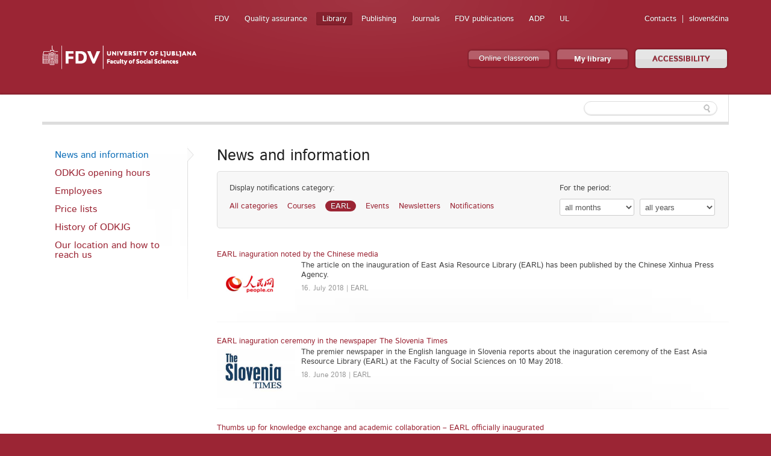

--- FILE ---
content_type: text/html; charset=utf-8
request_url: https://www.fdv.uni-lj.si/en/library/about-us/news-and-information/14/EARL/0/0
body_size: 13719
content:

<!DOCTYPE html>
<!--[if lt IE 7]> <html class="no-js lt-ie9 lt-ie8 lt-ie7" lang="en"> <![endif]-->
<!--[if IE 7]>    <html class="no-js lt-ie9 lt-ie8" lang="en"> <![endif]-->
<!--[if IE 8]>    <html class="no-js lt-ie9" lang="en"> <![endif]-->
<!--[if gt IE 8]><!-->
<html lang="en">
<!--<![endif]-->
<head><meta charset="utf-8" /><title>
	News and information
</title>
	<!--[if lt IE 9]><link href="/App_Themes/Fdv/CSS/ie.css" media="screen" rel="stylesheet" type="text/css" /><script src="/App_Themes/Fdv/Javascripts/ie.js" type="text/javascript"></script><![endif]-->
	<link href="/App_Themes/Fdv/Global/cookieconsent.css" media="screen" rel="stylesheet" type="text/css" />
	<script src="/App_Themes/Fdv/Javascripts/js.cookie.js?v=1" type="text/javascript"></script>
	<!-- Google tag (gtag.js) -->
	<script async src="https://www.googletagmanager.com/gtag/js?id=G-901DX6XZ5K"></script>
	<script>
	  window.dataLayer = window.dataLayer || [];
	  function gtag(){dataLayer.push(arguments);}
	  gtag('js', new Date());

	  gtag('config', 'G-901DX6XZ5K');
	</script>
	<!-- Facebook Pixel Code -->
	<script type="text/plain" data-cookiecategory="ads">
	  !function(f,b,e,v,n,t,s)
	  {if(f.fbq)return;n=f.fbq=function(){n.callMethod?
	  n.callMethod.apply(n,arguments):n.queue.push(arguments)};
	  if(!f._fbq)f._fbq=n;n.push=n;n.loaded=!0;n.version='2.0';
	  n.queue=[];t=b.createElement(e);t.async=!0;
	  t.src=v;s=b.getElementsByTagName(e)[0];
	  s.parentNode.insertBefore(t,s)}(window, document,'script',
	  'https://connect.facebook.net/en_US/fbevents.js');
	  fbq('init', '813765265767707');
	  fbq('track', 'PageView');
	</script>
	<noscript><img height="1" width="1" style="display:none"
	  src="https://www.facebook.com/tr?id=813765265767707&ev=PageView&noscript=1"
	/></noscript>
	<!-- End Facebook Pixel Code -->
<meta property="og:title" /><meta property="og:site_name" content="News and information" /><meta property="og:url" /><meta property="og:description" /><meta property="og:image" /><meta property="fb:app_id" content="345691185554060" /><meta property="og:type" content="article" /><meta property="og:locale" content="sl_SI" /><meta name="Generator" content="Sitefinity 8.2.5970.0 SE" /><link rel="canonical" href="https://www.fdv.uni-lj.si/en/library/about-us/news-and-information" /><meta name="viewport" content="width=device-width, initial-scale=1.0" /><script type="text/javascript">
	(function() {var _rdDeviceWidth = (window.innerWidth > 0) ? window.innerWidth : screen.width;var _rdDeviceHeight = (window.innerHeight > 0) ? window.innerHeight : screen.height;var _rdOrientation = (window.width > window.height) ? 'landscape' : 'portrait';})();
</script><link href="/Telerik.Web.UI.WebResource.axd?d=wvxQ2t2RhLsQolnxJ5h5pyXyQDQizTFLGxeEFSHsASEhUhaUjnHdeivbmTx3fhih5730xobnfyxFMas55kBlOOolkNOJ7TSGpK2bvwAzipPJeSzwtdY_C-M6sPtQHWl55W4N_AAcQfpbCjlE95aElA2&amp;t=638227325199744065&amp;compress=0&amp;_TSM_CombinedScripts_=%3b%3bTelerik.Sitefinity.Resources%2c+Version%3d8.2.5970.0%2c+Culture%3dneutral%2c+PublicKeyToken%3db28c218413bdf563%3aen%3a3edf4fbb-6715-4e90-ac9f-ea50555e9246%3a7a90d6a%3a2380cb54" type="text/css" rel="stylesheet" /><link href="/Sitefinity/Public/ResponsiveDesign/layout_transformations.css?pageDataId=23e57c30-4f2c-67bc-8e26-ff00008e8d04&amp;pageSiteNode=F98FE588-48C0-4FFD-AA61-AAC2529BA1A9/ddd897d9-621d-4d3d-9912-9f5dba37c812/SitefinitySiteMap&amp;culture=en" type="text/css" rel="stylesheet" /><link href="/Sitefinity/WebsiteTemplates/FdvTheme/global/all.css?v=638741850703443373" type="text/css" rel="stylesheet" /></head>
<body>
    <form method="post" action="./0" id="form1">
<div class="aspNetHidden">
<input type="hidden" name="ctl05_TSM" id="ctl05_TSM" value="" />
<input type="hidden" name="ctl06_TSSM" id="ctl06_TSSM" value="" />
<input type="hidden" name="__EVENTTARGET" id="__EVENTTARGET" value="" />
<input type="hidden" name="__EVENTARGUMENT" id="__EVENTARGUMENT" value="" />
<input type="hidden" name="__VIEWSTATE" id="__VIEWSTATE" value="/wEPDwUKMTQ4NTA5OTE0N2QYAQUeX19Db250cm9sc1JlcXVpcmVQb3N0QmFja0tleV9fFgEFN2N0bDAwJEJyZWFkY3J1bWJPZGskVEVEQTU0N0NDMDAxJGN0bDAwJGN0bDAwJEJyZWFkY3J1bWKPtf8+Q5sE01mKuVhoOaRZmS9x6tPGmXDhlNDzErqNpw==" />
</div>

<script type="text/javascript">
//<![CDATA[
var theForm = document.forms['form1'];
if (!theForm) {
    theForm = document.form1;
}
function __doPostBack(eventTarget, eventArgument) {
    if (!theForm.onsubmit || (theForm.onsubmit() != false)) {
        theForm.__EVENTTARGET.value = eventTarget;
        theForm.__EVENTARGUMENT.value = eventArgument;
        theForm.submit();
    }
}
//]]>
</script>


<script src="/WebResource.axd?d=HmUOqVsZ8I7GzJmvY6y90j0vdiwZMsaFUzjS5sBCUl_qZSQa2BHm-sI2siIZokGQfAZhW53b938h7IV2DCmvoW3uuD08YQP3G_KgMR8qzjQ1&amp;t=638286137964787378" type="text/javascript"></script>


<script type="text/javascript">
//<![CDATA[
var __cultureInfo = {"name":"en","numberFormat":{"CurrencyDecimalDigits":2,"CurrencyDecimalSeparator":".","IsReadOnly":true,"CurrencyGroupSizes":[3],"NumberGroupSizes":[3],"PercentGroupSizes":[3],"CurrencyGroupSeparator":",","CurrencySymbol":"$","NaNSymbol":"NaN","CurrencyNegativePattern":0,"NumberNegativePattern":1,"PercentPositivePattern":0,"PercentNegativePattern":0,"NegativeInfinitySymbol":"-Infinity","NegativeSign":"-","NumberDecimalDigits":2,"NumberDecimalSeparator":".","NumberGroupSeparator":",","CurrencyPositivePattern":0,"PositiveInfinitySymbol":"Infinity","PositiveSign":"+","PercentDecimalDigits":2,"PercentDecimalSeparator":".","PercentGroupSeparator":",","PercentSymbol":"%","PerMilleSymbol":"‰","NativeDigits":["0","1","2","3","4","5","6","7","8","9"],"DigitSubstitution":1},"dateTimeFormat":{"AMDesignator":"AM","Calendar":{"MinSupportedDateTime":"\/Date(-62135596800000)\/","MaxSupportedDateTime":"\/Date(253402297199999)\/","AlgorithmType":1,"CalendarType":1,"Eras":[1],"TwoDigitYearMax":2029,"IsReadOnly":true},"DateSeparator":"/","FirstDayOfWeek":0,"CalendarWeekRule":0,"FullDateTimePattern":"dddd, MMMM d, yyyy h:mm:ss tt","LongDatePattern":"dddd, MMMM d, yyyy","LongTimePattern":"h:mm:ss tt","MonthDayPattern":"MMMM d","PMDesignator":"PM","RFC1123Pattern":"ddd, dd MMM yyyy HH\u0027:\u0027mm\u0027:\u0027ss \u0027GMT\u0027","ShortDatePattern":"M/d/yyyy","ShortTimePattern":"h:mm tt","SortableDateTimePattern":"yyyy\u0027-\u0027MM\u0027-\u0027dd\u0027T\u0027HH\u0027:\u0027mm\u0027:\u0027ss","TimeSeparator":":","UniversalSortableDateTimePattern":"yyyy\u0027-\u0027MM\u0027-\u0027dd HH\u0027:\u0027mm\u0027:\u0027ss\u0027Z\u0027","YearMonthPattern":"MMMM yyyy","AbbreviatedDayNames":["Sun","Mon","Tue","Wed","Thu","Fri","Sat"],"ShortestDayNames":["Su","Mo","Tu","We","Th","Fr","Sa"],"DayNames":["Sunday","Monday","Tuesday","Wednesday","Thursday","Friday","Saturday"],"AbbreviatedMonthNames":["Jan","Feb","Mar","Apr","May","Jun","Jul","Aug","Sep","Oct","Nov","Dec",""],"MonthNames":["January","February","March","April","May","June","July","August","September","October","November","December",""],"IsReadOnly":true,"NativeCalendarName":"Gregorian Calendar","AbbreviatedMonthGenitiveNames":["Jan","Feb","Mar","Apr","May","Jun","Jul","Aug","Sep","Oct","Nov","Dec",""],"MonthGenitiveNames":["January","February","March","April","May","June","July","August","September","October","November","December",""]},"eras":[1,"A.D.",null,0]};//]]>
</script>

<script src="/Telerik.Web.UI.WebResource.axd?_TSM_HiddenField_=ctl05_TSM&amp;compress=0&amp;_TSM_CombinedScripts_=%3b%3bSystem.Web.Extensions%2c+Version%3d4.0.0.0%2c+Culture%3dneutral%2c+PublicKeyToken%3d31bf3856ad364e35%3aen%3ad20f15a2-81e5-4f24-80b9-9fe501a4ce09%3aea597d4b%3ab25378d2%3bTelerik.Sitefinity.Resources%3aen%3a3edf4fbb-6715-4e90-ac9f-ea50555e9246%3a9c26fb95%3ab162b7a1%3a7ee0bb1f%3a83eb063b" type="text/javascript"></script>
<script src="/ScriptResource.axd?d=i3SN_CjzorS8WOfReQouo7Ew_uBfs57aQtqwQlMcmLPMgKSfCB46hKSBhXi0gxZhs3JJutAW4wISQEXG8R9a4cvNCpdppIsF4A1vywbrww331KA-2sCp6jFwysGb0ldGv_BnH3WRA7Pe6Nz_d9vygyfEuie5fZ79eAzn8rTMpU2kktxHYwIQle5_V4TSwsm70&amp;t=640361b2" type="text/javascript"></script>
<script src="/ScriptResource.axd?d=[base64]&amp;t=640361b2" type="text/javascript"></script>
<script src="/Telerik.Web.UI.WebResource.axd?_TSM_HiddenField_=ctl05_TSM&amp;compress=0&amp;_TSM_CombinedScripts_=%3b%3bTelerik.Sitefinity%3aen%3a6f81cba5-213f-4a4c-b1f9-a4671a333844%3a993d8e92%3a5b182b17%3af77740f1%3a26cfb6dc%3a6e04508f%3a447a22b8%3bTelerik.Sitefinity.Resources%3aen%3a3edf4fbb-6715-4e90-ac9f-ea50555e9246%3ac4ef6dcd%3a6f03d72a%3bTelerik.Sitefinity%2c+Version%3d8.2.5970.0%2c+Culture%3dneutral%2c+PublicKeyToken%3db28c218413bdf563%3aen%3a6f81cba5-213f-4a4c-b1f9-a4671a333844%3a3b9a1b05%3bTelerik.Sitefinity.Search.Impl%2c+Version%3d8.2.5970.0%2c+Culture%3dneutral%2c+PublicKeyToken%3db28c218413bdf563%3aen%3aa0e124bb-9f56-4d44-975e-3064a6a97ac9%3a7561727d%3bTelerik.Web.UI%2c+Version%3d2015.3.930.40%2c+Culture%3dneutral%2c+PublicKeyToken%3d121fae78165ba3d4%3aen%3a2ba999a4-db31-4e35-be6a-59bafd2001a0%3aa1a4383a" type="text/javascript"></script>
<div class="aspNetHidden">

	<input type="hidden" name="__VIEWSTATEGENERATOR" id="__VIEWSTATEGENERATOR" value="C6608169" />
	<input type="hidden" name="__EVENTVALIDATION" id="__EVENTVALIDATION" value="/wEdAAPm/c+HCP+eSxR0MDzJLVTJsCzclBspvMfHscORIOCajHDU+ao8slbLsO367ok52FVIYDEi7fTz3/jv8cM6vHlHg+6VbzcQ1ONRLqbCpz7IHA==" />
</div><script type="text/javascript">
//<![CDATA[
Sys.WebForms.PageRequestManager._initialize('ctl00$ctl05', 'form1', [], [], [], 90, 'ctl00');
//]]>
</script>
<input type="hidden" name="ctl00$ctl05" id="ctl05" />
<script type="text/javascript">
//<![CDATA[
Sys.Application.setServerId("ctl05", "ctl00$ctl05");
Sys.Application._enableHistoryInScriptManager();
//]]>
</script>

    
<div id="BodyClassOdk_TDB0E5F82001">
	
<script src="/App_Themes/Fdv/Javascripts/BodyClassField.js" type="text/javascript"></script>



<script>var b = document.getElementsByTagName('body');if (b && b != undefined && b.length == 1) {b[0].className = 'inner knjiznica fdv' || b[0].setAttribute('className', 'inner knjiznica fdv') || b[0].setAttribute('class', 'inner knjiznica fdv')}</script>
</div>



	
    <header class="container bg-color">
        <div class="row">
			<a class="skip-main" href="#content" aria-label="Skoči do osrednje vsebine" data-string-open="Skoči do osrednje vsebine">Skoči do osrednje vsebine</a>
            <div class="logo left">
                <a href="/en"><img alt="Faculty of Social Sciences" src="/App_Themes/Fdv/TemplateImages/fdv-logo-en.png"/></a>
            </div>
            <ul class="v-nav" id="nav-site-switcher">
            <li><a href="/en/">FDV</a></li><li><a href="/en/about-us/quality-assurance">Quality assurance</a></li><li class="selected"><a href="/en/library">Library</a></li><li><a href="/en/publishing">Publishing</a></li><li><a href="/en/journals">Journals</a></li><li><a href="/en/fdv-publications">FDV publications</a></li><li><a href="/en/research/journals/social-science-data-archive">ADP</a></li><li><a href="http://www.uni-lj.si/en">UL</a></li>
            </ul>
            <ul class="v-nav" id="nav-perma">
                
<div id="LangOdk_TEDA547CC003">
	

<li><a href="/en/library/about-us/employees">Contacts</a></li>

        <li id="LangOdk_TEDA547CC003_ctl00_ctl00_languagesRepeater_horizontal_langHolder_0" class="sflang_sl">
            <a href="../../../../../../../knjiznica/o-odkjg/informacije-in-obvestila/14/EARL/0/0" id="LangOdk_TEDA547CC003_ctl00_ctl00_languagesRepeater_horizontal_langLink_0" class="langSelector" lang="sl"><span id="LangOdk_TEDA547CC003_ctl00_ctl00_languagesRepeater_horizontal_langName_0">slovenščina</span></a>
        </li>
    
<script>
    var href = $(".langSelector").attr("href").split("/");
    var res = "";
    var temp = "";
    for (var i = 0; i < href.length; i++) {
        if (temp != href[i] || href[i] == "..") res += href[i] + "/";
        temp = href[i];
    }
    if (res.substr(res.length - 1, 1) == "/") res = res.substr(0, res.length - 1);
    $(".langSelector").attr("href", res);
</script>
</div>
            </ul>
            <div class="clear">
            </div>
            <ul class="v-nav" id="nav-buttons">
                <li><a class="button colorfull" href="https://eucilnica.fdv.uni-lj.si/" target="_blank">Online classroom</a> </li>
                <li><a class="button colorfull big" target="_blank" href="https://plus.cobiss.net/cobiss/si/en/user/login">My library </a> </li>
				<li><a id="dostopnost" class="button big" href="#">ACCESSIBILITY</a> </li>
            </ul>
			
<div class='sfContentBlock'>


</div>
        </div>
    </header>
    <section class="container">
        <div id="navbar">
            <div class="row">
                
                <div class="search">
                    
<div id="FdvSearchBox_TFEAF9306023">
	<input name="ctl00$FdvSearchBox$TFEAF9306023$ctl00$ctl00$searchTextBox" type="text" id="FdvSearchBox_TFEAF9306023_ctl00_ctl00_searchTextBox" />
    <input type="submit" name="ctl00$FdvSearchBox$TFEAF9306023$ctl00$ctl00$searchButton" value="" id="FdvSearchBox_TFEAF9306023_ctl00_ctl00_searchButton" />
</div>
                </div>
            </div>
        </div>
        
        <div id="content">
            <div class="boxes">
                

<div class="sf_cols">
    <div class="sf_colsOut row">
        <div id="MainContentOdk_TDB0E5F82002_Col00" class="sf_colsIn grid-3">
<ul class="side-nav"><li class="active first"><a href="/en/library/about-us/news-and-information">News and information</a></li><li><a href="/en/library/about-us/odkjg-opening-hours">ODKJG opening hours</a></li><li><a href="/en/library/about-us/employees">Employees</a></li><li><a href="/en/library/about-us/price-lists">Price lists</a></li><li><a href="http://www.fdv.uni-lj.si/docs/odk-doc/zgodovina-odkjg.pdf?sfvrsn=0">History of ODKJG</a></li><li><a href="/en/library/about-us/our-location-and-how-to-reach-us">Our location and how to reach us</a></li></ul>
        </div>
        <div id="MainContentOdk_TDB0E5F82002_Col01" class="sf_colsIn grid-9 list">
    
    <h1>News and information</h1>
    <div class="actionbox top">
        <div class="grid-8">
            <p>Display notifications category:</p>
            <dl class="tabs"><dd><a href="/en/library/about-us/news-and-information/0/all/0/0">All categories</a></dd><dd><a href="/en/library/about-us/news-and-information/0/courses/0/0">Courses</a></dd><dd><a class="active" href="/en/library/about-us/news-and-information/0/EARL/0/0">EARL</a></dd><dd><a href="/en/library/about-us/news-and-information/0/events/0/0">Events</a></dd><dd><a href="/en/library/about-us/news-and-information/0/newsletters/0/0">Newsletters</a></dd><dd><a href="/en/library/about-us/news-and-information/0/notifications/0/0">Notifications</a></dd></dl>
        </div>
        <div class="grid-4" style="">
            <p>For the period:</p>
            <span class="two">
                <select id="archive_months"  onchange="setArchive('EARL')"><option value="0" selected="selected">all months</option><option value="1">1</option><option value="2">2</option><option value="3">3</option><option value="4">4</option><option value="5">5</option><option value="6">6</option><option value="7">7</option><option value="8">8</option><option value="9">9</option><option value="10">10</option><option value="11">11</option><option value="12">12</option></select>
                <select id="archive_years" onchange="setArchive('EARL')"><option value="0" selected="selected">all years</option><option value="2013">2013</option><option value="2014">2014</option><option value="2015">2015</option><option value="2016">2016</option><option value="2017">2017</option><option value="2018">2018</option><option value="2019">2019</option><option value="2020">2020</option><option value="2021">2021</option><option value="2022">2022</option><option value="2023">2023</option><option value="2024">2024</option><option value="2025">2025</option><option value="2026">2026</option></select>               
            </span>
        </div>
        <div class="grid-1 rss" style="display:none;">
        <p>RSS</p>
        <a href=""><img alt="RSS" src="/App_Themes/Fdv/TemplateImages/icons/feed-icon.png" /></a>
        </div>
    </div>
    
            <div class="obvestilo">
                <p><a href="/en/library/about-us/news-and-information/earl-inaguration-noted-by-the-chinese-media">EARL inaguration noted by the Chinese media</a></p>
                 <img src="https://www.fdv.uni-lj.si/images/default-source/knjiznica/xinhua.tmb-.png?sfvrsn=1"/>
                <div class="abstract"><p>The article on the inauguration of East Asia Resource Library (EARL) has been published by the Chinese Xinhua Press Agency.</p></div>
                <span>16. July 2018 | EARL</span>
            </div>
        
            <div class="obvestilo">
                <p><a href="/en/library/about-us/news-and-information/earl-inaguration-ceremony-in-the-newspaper-the-slovenia-times">EARL inaguration ceremony in the newspaper The Slovenia Times</a></p>
                 <img src="https://www.fdv.uni-lj.si/images/default-source/knjiznica/slovenia-times.tmb-.jpeg?sfvrsn=1"/>
                <div class="abstract"><p>The premier newspaper in the English language in Slovenia reports about the inaguration ceremony of the East Asia Resource Library (EARL) at the Faculty of Social Sciences on 10 May 2018.</p></div>
                <span>18. June 2018 | EARL</span>
            </div>
        
            <div class="obvestilo">
                <p><a href="/en/library/about-us/news-and-information/thumbs-up-for-knowledge-exchange-and-academic-collaboration-earl-officially-inaugurated">Thumbs up for knowledge exchange and academic collaboration – EARL officially inaugurated </a></p>
                 <img src="https://www.fdv.uni-lj.si/images/default-source/knjiznica/earl-5.tmb-.jpg?sfvrsn=1"/>
                <div class="abstract"><p>The opening ceremony of the East Asia Resource Library (EARL) took place on 10 May 2018 - this new knowledge-based institution is the result of the cooperation of the Faculty of Social Sciences and the Faculty of Arts.</p></div>
                <span>31. May 2018 | Events, Notifications, EARL</span>
            </div>
        
            <div class="obvestilo">
                <p><a href="/en/library/about-us/news-and-information/duo-korea-programme-scholarships">DUO-Korea Programme scholarships</a></p>
                 <img src="https://www.fdv.uni-lj.si/images/default-source/knjiznica/earl_thumb.tmb-.png?sfvrsn=2"/>
                <div class="abstract"><p>DUO-Korea Programme is sponsored by the Ministry of Education with an aim to promote exchanges of people between Korean and European ASEM member countries on a balanced and permanent basis.</p></div>
                <span>09. April 2018 | EARL</span>
            </div>
        
            <div class="obvestilo">
                <p><a href="/en/library/about-us/news-and-information/open-session-for-science-east-asia-resource-library">Open session for science: East Asia Resource Library</a></p>
                 <img src="https://www.fdv.uni-lj.si/images/default-source/knjiznica/mirjam-odprti-termin-za-znanost_thumb.tmb-.jpg?sfvrsn=1"/>
                <div class="abstract"><p>On 3 April 2018, Dr. Zlatko Šabič and Mirjam Kotar, Msc, were guests of the roundtable "Open session for science". This is an event, held regularly to introduce innovative work by social scientists, as well as to discuss new initiatives for innovative research. </p></div>
                <span>05. April 2018 | EARL</span>
            </div>
        
            <div class="obvestilo">
                <p><a href="/en/library/about-us/news-and-information/the-new-frontier-chinese-diplomacy-in-central-and-eastern-europe">The New Frontier: Chinese Diplomacy in Central and Eastern Europe</a></p>
                 <img src="https://www.fdv.uni-lj.si/images/default-source/knjiznica/img_2691_1_thumb.tmb-.jpg?sfvrsn=1"/>
                <div class="abstract"><p>On 26th of March 2018 dr. RICHARD Q. TURCSÁNYI, an Assistant Professor at Mendel University in Brno, held a lecture on aspects of Chinese foreign policy.</p></div>
                <span>15. March 2018 | EARL</span>
            </div>
        
            <div class="obvestilo">
                <p><a href="/en/library/about-us/news-and-information/lectures-on-japanese-economics-and-business-environment">Lectures on Japanese economics and business environment</a></p>
                 <img src="https://www.fdv.uni-lj.si/images/default-source/knjiznica/thumb_dsc04866.tmb-.jpg?sfvrsn=1"/>
                <div class="abstract"><p>On 21st and 23rd March 2018, the Japanese Studies and EARL organised a series of special lectures focused on Japanese economics and business environment, held at the Faculty of Social Sciences. </p></div>
                <span>15. March 2018 | EARL</span>
            </div>
        
            <div class="obvestilo">
                <p><a href="/en/library/about-us/news-and-information/newly-appointed-korean-ambassador-to-slovenia-visited-the-earl-en">Newly appointed Korean ambassador to Slovenia visited the EARL</a></p>
                 <img src="https://www.fdv.uni-lj.si/images/default-source/knjiznica/koreja_thumb.tmb-.jpg?sfvrsn=1"/>
                <div class="abstract"><p>On 25 January 2018, the Ambassador of Korea, H.E. Mr Dong-ik Shin was on a formal visit to Slovenia, and on that occasion, the Korean delegation also visited the EARL. It was welcomed by Prof. Monika Kalin-Golob, Dean of the Faculty of Social Sciences, Prof. Roman Kuhar, Dean of the Faculty of Arts, and the EARL Management Board representatives.</p></div>
                <span>01. February 2018 | EARL</span>
            </div>
        
            <div class="obvestilo">
                <p><a href="/en/library/about-us/news-and-information/earl-researcher-nina-pejic-gives-a-lecture-at-zheijang-university">EARL Researcher Nina Pejič gives a lecture at Zheijang University</a></p>
                 <img src="https://www.fdv.uni-lj.si/images/default-source/knjiznica/thumb_pejic.tmb-.jpg?sfvrsn=1"/>
                <div class="abstract"><p>Nina Pejič attended the International Youth Forum on the Belt and Road between 28-29th December 2017, organized by the Zhejiang University Academy of International Strategy and Law and International Academy of Belt and Road in Hangzhou, People's Republic of China.</p></div>
                <span>30. January 2018 | EARL</span>
            </div>
        
            <div class="obvestilo">
                <p><a href="/en/library/about-us/news-and-information/dr.-zlatko-sabic-dg-of-the-earl-met-mr-hiroyasu-ando-the-president-of-the-japan-foundation-en">Dr. Zlatko Šabič, DG of the EARL, met Mr Hiroyasu Ando, the President of the Japan Foundation</a></p>
                 <img src="https://www.fdv.uni-lj.si/images/default-source/knjiznica/tokyo_thumb.tmb-.jpg?sfvrsn=1"/>
                <div class="abstract"><p>On 17 January 2018, Professor Zlatko Šabič, DG of the EARL, was in Tokyo, where he had an honour to be met by the President of the Japan Foundation, Mr Hiroyasu Ando.</p></div>
                <span>29. January 2018 | EARL</span>
            </div>
        
    <div class="pagination center">
        <ul><li><a href="/en/library/about-us/news-and-information/0/EARL/0/0">1</a></li><li><a href="/en/library/about-us/news-and-information/1/EARL/0/0">2</a></li><li><a href="/en/library/about-us/news-and-information/2/EARL/0/0">3</a></li><li><a href="/en/library/about-us/news-and-information/3/EARL/0/0">4</a></li><li><a href="/en/library/about-us/news-and-information/4/EARL/0/0">5</a></li><li><a href="/en/library/about-us/news-and-information/5/EARL/0/0">6</a></li><li><a href="/en/library/about-us/news-and-information/6/EARL/0/0">7</a></li><li><a href="/en/library/about-us/news-and-information/7/EARL/0/0">8</a></li><li><a href="/en/library/about-us/news-and-information/8/EARL/0/0">9</a></li><li><a href="/en/library/about-us/news-and-information/9/EARL/0/0">10</a></li><li><a href="/en/library/about-us/news-and-information/10/EARL/0/0">11</a></li><li><a href="/en/library/about-us/news-and-information/11/EARL/0/0">12</a></li><li><a href="/en/library/about-us/news-and-information/12/EARL/0/0">13</a></li><li><a href="/en/library/about-us/news-and-information/13/EARL/0/0">14</a></li><li class="active"><a href="/en/library/about-us/news-and-information/14/EARL/0/0">15</a></li><li><a href="/en/library/about-us/news-and-information/15/EARL/0/0">16</a></li></ul>
    </div>
    <script>
        function setArchive(group) {
            if (group && group != "") window.location = "/en/library/about-us/news-and-information/0/" + group + "/" + $("#archive_years")[0].value + "/" + $("#archive_months")[0].value;
            else window.location = "/en/library/about-us/news-and-information/0/" + $("#archive_groups")[0].value + "/" + $("#archive_years")[0].value + "/" + $("#archive_months")[0].value; 
        } 
    </script>







<script type="text/javascript">
    window.___gcfg = { lang: 'sl' };
    (function () {
        var po = document.createElement('script'); po.type = 'text/javascript'; po.async = true;
        po.src = 'https://apis.google.com/js/plusone.js';
        var s = document.getElementsByTagName('script')[0]; s.parentNode.insertBefore(po, s);
    })();
    !function (d, s, id) { var js, fjs = d.getElementsByTagName(s)[0], p = /^http:/.test(d.location) ? 'http' : 'https'; if (!d.getElementById(id)) { js = d.createElement(s); js.id = id; js.src = p + '://platform.twitter.com/widgets.js'; fjs.parentNode.insertBefore(js, fjs); } } (document, 'script', 'twitter-wjs');
</script>

        </div>
    </div>
</div>

            </div>
        </div>
    </section>
    <footer class="container bg-color">
        <div class="row">
            <div class="grid-12">
                
<div id="BreadcrumbOdk_TEDA547CC001">
	

  <ul class="breadcrumbs v-nav">
    <span id="BreadcrumbOdk_TEDA547CC001_ctl00_ctl00_BreadcrumbLabel" style="display:none;"></span>
    <div id="ctl00_BreadcrumbOdk_TEDA547CC001_ctl00_ctl00_Breadcrumb" class="RadSiteMap RadSiteMap_Default">
		<!-- 2015.3.930.40 --><ul class="rsmFlow rsmLevel rsmOneLevel">
			<li class="rsmItem sfBreadcrumbNavigation"><a class="rsmLink" href="../../../../../../home" title="The largest interdisciplinary public institution for education and research in the social sciences in Slovenia, and among the largest and most up-to-date in Europe. ">Home</a><span></span></li> <li class="rsmItem sfBreadcrumbNavigation"><a class="rsmLink" href="../../../../../../library">Library</a><span></span></li> <li class="rsmItem sfBreadcrumbNavigation"><a class="rsmLink" href="../../../../../about-us">About us</a><span></span></li> <li class="rsmItem sfNoBreadcrumbNavigation"><a class="rsmLink" href="javascript: void(0)">News and information</a></li>
		</ul><input id="ctl00_BreadcrumbOdk_TEDA547CC001_ctl00_ctl00_Breadcrumb_ClientState" name="ctl00_BreadcrumbOdk_TEDA547CC001_ctl00_ctl00_Breadcrumb_ClientState" type="hidden" />
	</div>
  </ul>
</div>
            </div>
        </div>
        <div class="row">
            <div class="grid-4">
                <div class="logo">
                    <a href="/en"><img alt="Faculty of Social Sciences" src="/App_Themes/Fdv/TemplateImages/fdv-logo-en.png"/></a>
                </div>
				<div class="social">
                    
<div id='fb-root'></div><fb:like href="http://www.facebook.com/fdv.si" width="300" layout="standard" colorscheme="light" action="like" send="false" show_faces="false"></fb:like><div id="FDVLike_TEDA547CC011">

</div>  
                </div>
                <div class="social">
                    <p>Connect with us on social media:</p>
                    <ul class="v-nav">
                        <li><a href="https://www.facebook.com/FacultyofsocialsciencesUL" target="_blank">
                            <img alt="Facebook" src="/App_Themes/Fdv/TemplateImages/icons/facebook.png" /></a>
                        </li>
                        <li><a href="http://www.youtube.com/user/odkjg1" target="_blank">
                            <img alt="Youtube" src="/App_Themes/Fdv/TemplateImages/icons/youtube.png" /></a>
                        </li>
                        <li><a href="https://www.linkedin.com/school/1703061/" target="_blank">
                            <img alt="Linkedin" src="/App_Themes/Fdv/TemplateImages/icons/linkedin.png" /></a>
                        </li>
                        <li><a href="#">
                            <img alt="RSS" src="/App_Themes/Fdv/TemplateImages/icons/rss.png" /></a>
                        </li>
                        <li><a href="http://www.eventbrite.com/" target="_blank">
                            <img alt="Eventbrite" src="/App_Themes/Fdv/TemplateImages/icons/eventbrite.png" /></a>
                        </li>
                         <li><a href="https://twitter.com/FDVLjubljana" target="_blank">
                            <img alt="twitter" src="/App_Themes/Fdv/TemplateImages/icons/twitter.png" /></a>
                        </li>
                        <li>
                        <a href="http://instagram.com/fakultetazadruzbenevede?ref=badge" target="_blank">
                        <img alt="Instagram" src="/App_Themes/Fdv/TemplateImages/icons/instagram.png" /></a>
                        </li>
                    </ul>  
                </div>
            </div>
            <div class="grid-8">
                

<ul class="footer-nav three-columns"><li class="parent"><a href="/en/library/digital-library">Digital library</a><ul>
	<li class="parent first"><a href="/en/library/digital-library/catalogs">Catalogs</a></li><li class="parent last"><a href="/en/library/digital-library/e-resources-and-collections">E-resources and collections</a></li>
</ul></li><li class="parent"><a href="/en/library/services">Services</a><ul>
	<li class="parent first"><a href="/en/library/services/registration-and-circulation">Registration and Circulation</a></li><li class="parent"><a href="/en/library/services/reading-room">Reading room</a></li><li class="parent"><a href="/en/library/services/interlibrary-loan">Interlibrary loan</a></li><li class="parent"><a href="/en/library/services/information-services">Information services</a></li><li><a href="/en/library/services/cells-booking"> Cells booking </a></li><li class="parent"><a href="/en/library/services/your-response">Your response</a></li><li class="last"><a href="https://plus.cobiss.net/cobiss/si/en/user/login">My library</a></li>
</ul></li><li class="parent"><a href="/en/library/courses-and-workshops">Courses and workshops</a><ul>
	<li class="parent first"><a href="/en/library/courses-and-workshops/courses-and-workshops">Courses and workshops</a></li><li class="last"><a href="/en/library/courses-and-workshops/course-application-form">Course application form</a></li>
</ul></li><li class="parent"><a href="/en/library/about-us">About us</a><ul>
	<li class="active first"><a href="/en/library/about-us/news-and-information">News and information</a></li><li><a href="/en/library/about-us/odkjg-opening-hours">ODKJG opening hours</a></li><li><a href="/en/library/about-us/employees">Employees</a></li><li><a href="/en/library/about-us/price-lists">Price lists</a></li><li><a href="http://www.fdv.uni-lj.si/docs/odk-doc/zgodovina-odkjg.pdf?sfvrsn=0">History of ODKJG</a></li><li><a href="/en/library/about-us/our-location-and-how-to-reach-us">Our location and how to reach us</a></li>
</ul></li><li><a href="/en/library/earl">EARL</a></li></ul>
            </div>
        </div>
        <div class="row">
            <div class="grid-12 disclaimer">
                <ul class="v-nav left" id="footer-nav-site-switcher">
                <li><a href="/en/">FDV</a></li><li><a href="/en/about-us/quality-assurance">Quality assurance</a></li><li class="selected"><a href="/en/library">Library</a></li><li><a href="/en/publishing">Publishing</a></li><li><a href="/en/journals">Journals</a></li><li><a href="/en/fdv-publications">FDV publications</a></li><li><a href="/en/research/journals/social-science-data-archive">ADP</a></li><li><a href="http://www.uni-lj.si/en">UL</a></li>
                </ul>
                <ul class="v-nav right">
                   <li><a href="javascript:return false;">Jože Goričar Central Social Sciences Library 2012 ©</a></li>
                   <li><a href="" type="button" data-cc="c-settings">Cookies</a></li>
				   <li><a href="http://spock.si" target="_blank">Programmers</a></li>
                </ul>
            </div>
        </div>
        <div>
        </div>
    </footer>
	    

    

<script type="text/javascript">
//<![CDATA[
;(function() {
                        function loadHandler() {
                            var hf = $get('ctl06_TSSM');
                            if (!hf._RSSM_init) { hf._RSSM_init = true; hf.value = ''; }
                            hf.value += ';Telerik.Sitefinity.Resources, Version=8.2.5970.0, Culture=neutral, PublicKeyToken=b28c218413bdf563:en:3edf4fbb-6715-4e90-ac9f-ea50555e9246:7a90d6a:2380cb54';
                            Sys.Application.remove_load(loadHandler);
                        };
                        Sys.Application.add_load(loadHandler);
                    })();Sys.Application.add_init(function() {
    $create(MRAvtomatika.Sitefinity.Controls.BodyClass.BodyClassField, {"controlErrorCssClass":null,"dataFieldName":null,"dataFormatString":null,"description":null,"descriptionElement":$get("BodyClassOdk_TDB0E5F82001_ctl00_descriptionLabel"),"displayMode":0,"example":null,"exampleElement":$get("BodyClassOdk_TDB0E5F82001_ctl00_exampleLabel"),"fieldName":null,"title":null,"titleElement":$get("BodyClassOdk_TDB0E5F82001_ctl00_titleLabel"),"validatorDefinition":"{\"AlphaNumericViolationMessage\":\"Non alphanumeric characters are not allowed.\",\"ComparingValidatorDefinitions\":[],\"CurrencyViolationMessage\":\"You have entered an invalid currency.\",\"EmailAddressViolationMessage\":\"You have entered an invalid email address.\",\"ExpectedFormat\":0,\"IntegerViolationMessage\":\"You have entered an invalid integer.\",\"InternetUrlViolationMessage\":\"You have entered an invalid URL.\",\"MaxLength\":0,\"MaxLengthViolationMessage\":\"Too long\",\"MaxValue\":null,\"MaxValueViolationMessage\":\"Too big\",\"MessageCssClass\":null,\"MessageTagName\":\"div\",\"MinLength\":0,\"MinLengthViolationMessage\":\"Too short.\",\"MinValue\":null,\"MinValueViolationMessage\":\"Too small.\",\"NonAlphaNumericViolationMessage\":\"Alphanumeric characters are not allowed.\",\"NumericViolationMessage\":\"You have entered an invalid number.\",\"PercentageViolationMessage\":\"You have entered an invalid percentage.\",\"RegularExpression\":null,\"RegularExpressionSeparator\":null,\"RegularExpressionViolationMessage\":\"Invalid format\",\"Required\":null,\"RequiredViolationMessage\":\"Required field.\",\"ResourceClassId\":\"\",\"USSocialSecurityNumberViolationMessage\":\"You have entered an invalid US social security number.\",\"USZipCodeViolationMessage\":\"You have entered an invalid US ZIP code.\",\"ValidateIfInvisible\":true}","value":null}, null, null, $get("BodyClassOdk_TDB0E5F82001"));
    $create(MRAvtomatika.Sitefinity.Controls.BodyClass.BodyClassField, null, null, {"bodyclass":"BodyClassOdk_TDB0E5F82001_ctl00_class"}, $get("BodyClassOdk_TDB0E5F82001"));
});
Sys.Application.add_init(function() {
    $create(Telerik.Sitefinity.Services.Search.Web.UI.Public.SearchBox, {"disableSuggestions":false,"indexCatalogue":"odkjg","language":"en","minSuggestLength":3,"resultsUrl":"/en/library/search/search-results","searchButton":$get("FdvSearchBox_TFEAF9306023_ctl00_ctl00_searchButton"),"searchTextBox":$get("FdvSearchBox_TFEAF9306023_ctl00_ctl00_searchTextBox"),"suggestionFields":"Title,Content","suggestionsRoute":"/restapi/search/suggestions","wordsMode":0}, null, null, $get("FdvSearchBox_TFEAF9306023"));
});
Sys.Application.add_init(function() {
    $create(Telerik.Web.UI.RadSiteMap, null, null, null, $get("ctl00_BreadcrumbOdk_TEDA547CC001_ctl00_ctl00_Breadcrumb"));
});
(function(d, s, id) {
				   var js, fjs = d.getElementsByTagName(s)[0];
				   if (d.getElementById(id)) {return;}
				   js = d.createElement(s); js.id = id; js.async = true;
				   js.src = '//connect.facebook.net/en_US/all.js#xfbml=1';
				   fjs.parentNode.insertBefore(js, fjs);
				   }(document, 'script', 'facebook-jssdk'));window.fbAsyncInit = function () {
				FB.Event.subscribe('edge.create', function (href, widget) {					
					 if (window.DataIntelligenceSubmitScript) {
                        DataIntelligenceSubmitScript._client.sentenceClient.writeSentence({
                            predicate: 'Like on Facebook',
                            object: href,
                            objectMetadata: [
											    {
											        'K': 'SourcePageTitle',
											        'V': document.title
											    },
                                                {
                                                    'K': 'SourcePageUrl',
											        'V': location.href
                                                }
                            ]
                        });
                    }
				});
			};//]]>
</script>
</form>
	<script src="/App_Themes/Fdv/Javascripts/all.js?v=14" type="text/javascript"></script>
	<script defer src="/App_Themes/Fdv/Javascripts/cookieconsent.js" type="text/javascript"></script>
	<script defer src="/App_Themes/Fdv/Javascripts/cookieconsent-init.js" type="text/javascript"></script>
</body>
</html>


--- FILE ---
content_type: text/css
request_url: https://www.fdv.uni-lj.si/Telerik.Web.UI.WebResource.axd?d=wvxQ2t2RhLsQolnxJ5h5pyXyQDQizTFLGxeEFSHsASEhUhaUjnHdeivbmTx3fhih5730xobnfyxFMas55kBlOOolkNOJ7TSGpK2bvwAzipPJeSzwtdY_C-M6sPtQHWl55W4N_AAcQfpbCjlE95aElA2&t=638227325199744065&compress=0&_TSM_CombinedScripts_=%3b%3bTelerik.Sitefinity.Resources%2c+Version%3d8.2.5970.0%2c+Culture%3dneutral%2c+PublicKeyToken%3db28c218413bdf563%3aen%3a3edf4fbb-6715-4e90-ac9f-ea50555e9246%3a7a90d6a%3a2380cb54
body_size: 4203
content:
/* START Telerik.Sitefinity.Resources.Themes.LayoutsBasics.css */
.sf_cols{width:100%;margin:0;padding:0}
.sf_cols:before,.sf_cols:after{content:"";display:table}
.sf_cols:after{clear:both}
.sf_cols{zoom:1}
.sf_colsOut+.sf_colsOut{*margin-left:-1px!important}
.sf_block{display:block}
.sf_1col_1_100{float:none;margin:0}
.sf_2cols_1_25{float:left;width:25%;margin:0}
.sf_2cols_2_75{float:right;width:75%;margin:0}
.sf_2cols_2_75 .sf_2cols_2in_75{margin-left:12px}
.sf_2cols_1_33{float:left;width:33%;margin:0}
.sf_2cols_2_67{float:right;width:67%;margin:0}
.sf_2cols_2_67 .sf_2cols_2in_67{margin-left:12px}
.sf_2cols_1_50{float:left;width:50%;margin:0}
.sf_2cols_2_50{float:right;width:50%;margin:0}
.sf_2cols_2_50 .sf_2cols_2in_50{margin-left:12px}
.sf_2cols_1_67{float:left;width:67%;margin:0}
.sf_2cols_2_33{float:right;width:33%;margin:0}
.sf_2cols_2_33 .sf_2cols_2in_33{margin-left:12px}
.sf_2cols_1_75{float:left;width:75%;margin:0}
.sf_2cols_2_25{float:right;width:25%;margin:0}
.sf_2cols_2_25 .sf_2cols_2in_25{margin-left:12px}
.sf_3cols_1_33{float:left;width:33%;margin:0}
.sf_3cols_2_34{float:left;width:34%;margin:0}
.sf_3cols_3_33{float:left;width:33%;margin:0;_margin-left:-1px!important}
.sf_3cols_2_34 .sf_3cols_2in_34,.sf_3cols_3_33 .sf_3cols_3in_33{margin-left:12px}
.sf_3cols_1_25{float:left;width:25%;margin:0}
.sf_3cols_2_50{float:left;width:50%;margin:0}
.sf_3cols_3_25{float:left;width:25%;margin:0;_margin-left:-1px!important}
.sf_3cols_2_50 .sf_3cols_2in_50,.sf_3cols_3_25 .sf_3cols_3in_25{margin-left:12px}
.sf_4cols_1_25,.sf_4cols_2_25,.sf_4cols_3_25,.sf_4cols_4_25{float:left;width:25%;margin:0}
.sf_4cols_4_25{_margin-left:-1px!important}
.sf_4cols_2_25 .sf_4cols_2in_25,.sf_4cols_3_25 .sf_4cols_3in_25,.sf_4cols_4_25 .sf_4cols_4in_25{margin-left:12px}
.sf_5cols_1_20,.sf_5cols_2_20,.sf_5cols_3_20,.sf_5cols_4_20,.sf_5cols_5_20{float:left;width:20%;margin:0}
.sf_5cols_5_20{_margin-left:-1px!important}
.sf_5cols_2_20 .sf_5cols_2in_20,.sf_5cols_3_20 .sf_5cols_3in_20,.sf_5cols_4_20 .sf_5cols_4in_20,.sf_5cols_5_20 .sf_5cols_5in_20{margin-left:12px}
/* END Telerik.Sitefinity.Resources.Themes.LayoutsBasics.css */
/* START Telerik.Sitefinity.Resources.Themes.Basic.Styles.icons.css */
.sfdownloadFileWrp a{padding:3px 0 3px 25px;background:transparent url(/WebResource.axd?d=[base64]&t=636722094580000000) no-repeat 0 0;*line-height:21px}
.sfdownloadFileWrp .sfpdf{background-position:0 -100px}
.sfdownloadFileWrp .sfdoc{background-position:0 -200px}
.sfdownloadFileWrp .sfrtf{background-position:0 -300px}
.sfdownloadFileWrp .sftxt{background-position:0 -400px}
.sfdownloadFileWrp .sfxls{background-position:0 -500px}
.sfdownloadFileWrp .sfzip{background-position:0 -600px}
.sfdownloadFileWrp .sfjpg{background-position:0 -700px}
.sfdownloadFileWrp .sfgif{background-position:0 -800px}
.sfdownloadFileWrp .sfpng{background-position:0 -900px}
.sfdownloadFileWrp .sfppt{background-position:0 -1000px}
.sfdownloadFileWrp .sfhtml,.sfdownloadFileWrp .sfhtm{background-position:0 -1100px}
.sfdownloadFileWrp .sfdocx{background-position:0 -1600px}
.sfdownloadFileWrp .sfxlsx{background-position:0 -1700px}
.sfdownloadFileWrp .sfcsv{background-position:0 -1800px}
.sfdownloadFileWrp .sfrar{background-position:0 -1900px}
.sfdownloadFileWrp .sfjpeg{background-position:0 -2000px}
.sfdownloadFileWrp .sfpptx{background-position:0 -2100px}
.sfdownloadFileWrp .sfpps{background-position:0 -2200px}
.sfdownloadFileWrp .sfppsx{background-position:0 -2300px}
.sfdownloadFileWrp .sfmp3{background-position:0 -2400px}
.sfdownloadFileWrp .sfwav{background-position:0 -2500px}
.sfdownloadFileWrp .sfwma{background-position:0 -2600px}
.sfdownloadFileWrp .sfogg{background-position:0 -2700px}
.sfdownloadFileWrp .sfmp4{background-position:0 -2800px}
.sfdownloadFileWrp .sfavi{background-position:0 -2900px}
.sfdownloadFileWrp .sfmpg{background-position:0 -3000px}
.sfdownloadFileWrp .sfmpeg{background-position:0 -3100px}
.sfdownloadFileWrp .sfmov{background-position:0 -3200px}
.sfdownloadFileWrp .sfwmv{background-position:0 -3300px}
.sfdownloadFileWrp .sfbook{background-position:0 -3400px}
.sfdownloadFileWrp .sfiba{background-position:0 -3500px}
.sfdownloadFileWrp .sfepub{background-position:0 -3600px}
.sfdownloadFileWrp .sffb2{background-position:0 -3700px}
.sfdownloadFileWrp .sfsfb{background-position:0 -3800px}
.sfdownloadFileWrp .sfmobi{background-position:0 -3900px}
.sfdownloadFileWrp .sfcss{background-position:0 -4100px}
.sfdownloadFileWrp .sface{background-position:0 -4200px}
.sfSmallIcns .sfdownloadList .sfdownloadFile{padding-left:25px;background:transparent url(/WebResource.axd?d=[base64]&t=636722094580000000) no-repeat 0 0}
.sfLargeIcns .sfdownloadList .sfdownloadFile{padding-left:43px;background:transparent url(/WebResource.axd?d=[base64]&t=636722094580000000) no-repeat 0 0}
.sfdownloadTable.sfHasIcons .sfdownloadLink{display:-moz-inline-stack;display:inline-block;zoom:1;*display:inline;padding:3px 0 3px 25px;background:transparent url(/WebResource.axd?d=[base64]&t=636722094580000000) no-repeat 0 0}
.sfdownloadDetails .sfdownloadLinkWrp .sfdownloadLink{display:-moz-inline-stack;display:inline-block;zoom:1;*display:inline;padding:3px 0 15px 50px;background:transparent url(/WebResource.axd?d=[base64]&t=636722094580000000) no-repeat 0 0}
.sfSmallIcns .sfdownloadList .sfpdf,.sfLargeIcns .sfdownloadList .sfpdf,.sfdownloadTable.sfHasIcons .sfpdf .sfdownloadLink,.sfdownloadDetails .sfdownloadLinkWrp.sfpdf .sfdownloadLink{background-position:0 -100px}
.sfSmallIcns .sfdownloadList .sfdoc,.sfLargeIcns .sfdownloadList .sfdoc,.sfdownloadTable.sfHasIcons .sfdoc .sfdownloadLink,.sfdownloadDetails .sfdownloadLinkWrp.sfdoc .sfdownloadLink{background-position:0 -200px}
.sfSmallIcns .sfdownloadList .sfrtf,.sfLargeIcns .sfdownloadList .sfrtf,.sfdownloadTable.sfHasIcons .sfrtf .sfdownloadLink,.sfdownloadDetails .sfdownloadLinkWrp.sfrtf .sfdownloadLink{background-position:0 -300px}
.sfSmallIcns .sfdownloadList .sftxt,.sfLargeIcns .sfdownloadList .sftxt,.sfdownloadTable.sfHasIcons .sftxt .sfdownloadLink,.sfdownloadDetails .sfdownloadLinkWrp.sftxt .sfdownloadLink{background-position:0 -400px}
.sfSmallIcns .sfdownloadList .sfxls,.sfLargeIcns .sfdownloadList .sfxls,.sfdownloadTable.sfHasIcons .sfxls .sfdownloadLink,.sfdownloadDetails .sfdownloadLinkWrp.sfxls .sfdownloadLink{background-position:0 -500px}
.sfSmallIcns .sfdownloadList .sfzip,.sfLargeIcns .sfdownloadList .sfzip,.sfdownloadTable.sfHasIcons .sfzip .sfdownloadLink,.sfdownloadDetails .sfdownloadLinkWrp.sfzip .sfdownloadLink{background-position:0 -600px}
.sfSmallIcns .sfdownloadList .sfjpg,.sfLargeIcns .sfdownloadList .sfjpg,.sfdownloadTable.sfHasIcons .sfjpg .sfdownloadLink,.sfdownloadDetails .sfdownloadLinkWrp.sfjpg .sfdownloadLink{background-position:0 -700px}
.sfSmallIcns .sfdownloadList .sfgif,.sfLargeIcns .sfdownloadList .sfgif,.sfdownloadTable.sfHasIcons .sfgif .sfdownloadLink,.sfdownloadDetails .sfdownloadLinkWrp.sfgif .sfdownloadLink{background-position:0 -800px}
.sfSmallIcns .sfdownloadList .sfpng,.sfLargeIcns .sfdownloadList .sfpng,.sfdownloadTable.sfHasIcons .sfpng .sfdownloadLink,.sfdownloadDetails .sfdownloadLinkWrp.sfpng .sfdownloadLink{background-position:0 -900px}
.sfSmallIcns .sfdownloadList .sfppt,.sfLargeIcns .sfdownloadList .sfppt,.sfdownloadTable.sfHasIcons .sfppt .sfdownloadLink,.sfdownloadDetails .sfdownloadLinkWrp.sfppt .sfdownloadLink{background-position:0 -1000px}
.sfSmallIcns .sfdownloadList .sfhtml,.sfLargeIcns .sfdownloadList .sfhtml,.sfdownloadTable.sfHasIcons .sfhtml .sfdownloadLink,.sfdownloadDetails .sfdownloadLinkWrp.sfhtml .sfdownloadLink,.sfSmallIcns .sfdownloadList .sfhtm,.sfLargeIcns .sfdownloadList .sfhtm,.sfdownloadTable.sfHasIcons .sfhtm .sfdownloadLink,.sfdownloadDetails .sfdownloadLinkWrp.sfhtm .sfdownloadLink{background-position:0 -1100px}
.sfSmallIcns .sfdownloadList .sfdocx,.sfLargeIcns .sfdownloadList .sfdocx,.sfdownloadTable.sfHasIcons .sfdocx .sfdownloadLink,.sfdownloadDetails .sfdownloadLinkWrp.sfdocx .sfdownloadLink{background-position:0 -1600px}
.sfSmallIcns .sfdownloadList .sfxlsx,.sfLargeIcns .sfdownloadList .sfxlsx,.sfdownloadTable.sfHasIcons .sfxlsx .sfdownloadLink,.sfdownloadDetails .sfdownloadLinkWrp.sfxlsx .sfdownloadLink{background-position:0 -1700px}
.sfSmallIcns .sfdownloadList .sfcsv,.sfLargeIcns .sfdownloadList .sfcsv,.sfdownloadTable.sfHasIcons .sfcsv .sfdownloadLink,.sfdownloadDetails .sfdownloadLinkWrp.sfcsv .sfdownloadLink{background-position:0 -1800px}
.sfSmallIcns .sfdownloadList .sfrar,.sfLargeIcns .sfdownloadList .sfrar,.sfdownloadTable.sfHasIcons .sfrar .sfdownloadLink,.sfdownloadDetails .sfdownloadLinkWrp.sfrar .sfdownloadLink{background-position:0 -1900px}
.sfSmallIcns .sfdownloadList .sfjpeg,.sfLargeIcns .sfdownloadList .sfjpeg,.sfdownloadTable.sfHasIcons .sfjpeg .sfdownloadLink,.sfdownloadDetails .sfdownloadLinkWrp.sfjpeg .sfdownloadLink{background-position:0 -2000px}
.sfSmallIcns .sfdownloadList .sfpptx,.sfLargeIcns .sfdownloadList .sfpptx,.sfdownloadTable.sfHasIcons .sfpptx .sfdownloadLink,.sfdownloadDetails .sfdownloadLinkWrp.sfpptx .sfdownloadLink{background-position:0 -2100px}
.sfSmallIcns .sfdownloadList .sfpps,.sfLargeIcns .sfdownloadList .sfpps,.sfdownloadTable.sfHasIcons .sfpps .sfdownloadLink,.sfdownloadDetails .sfdownloadLinkWrp.sfpps .sfdownloadLink{background-position:0 -2200px}
.sfSmallIcns .sfdownloadList .sfppsx,.sfLargeIcns .sfdownloadList .sfppsx,.sfdownloadTable.sfHasIcons .sfppsx .sfdownloadLink,.sfdownloadDetails .sfdownloadLinkWrp.sfppsx .sfdownloadLink{background-position:0 -2300px}
.sfSmallIcns .sfdownloadList .sfmp3,.sfLargeIcns .sfdownloadList .sfmp3,.sfdownloadTable.sfHasIcons .sfmp3 .sfdownloadLink,.sfdownloadDetails .sfdownloadLinkWrp.sfmp3 .sfdownloadLink{background-position:0 -2400px}
.sfSmallIcns .sfdownloadList .sfwav,.sfLargeIcns .sfdownloadList .sfwav,.sfdownloadTable.sfHasIcons .sfwav .sfdownloadLink,.sfdownloadDetails .sfdownloadLinkWrp.sfwav .sfdownloadLink{background-position:0 -2500px}
.sfSmallIcns .sfdownloadList .sfwma,.sfLargeIcns .sfdownloadList .sfwma,.sfdownloadTable.sfHasIcons .sfwma .sfdownloadLink,.sfdownloadDetails .sfdownloadLinkWrp.sfwma .sfdownloadLink{background-position:0 -2600px}
.sfSmallIcns .sfdownloadList .sfogg,.sfLargeIcns .sfdownloadList .sfogg,.sfdownloadTable.sfHasIcons .sfogg .sfdownloadLink,.sfdownloadDetails .sfdownloadLinkWrp.sfogg .sfdownloadLink{background-position:0 -2700px}
.sfSmallIcns .sfdownloadList .sfmp4,.sfLargeIcns .sfdownloadList .sfmp4,.sfdownloadTable.sfHasIcons .sfmp4 .sfdownloadLink,.sfdownloadDetails .sfdownloadLinkWrp.sfmp4 .sfdownloadLink{background-position:0 -2800px}
.sfSmallIcns .sfdownloadList .sfavi,.sfLargeIcns .sfdownloadList .sfavi,.sfdownloadTable.sfHasIcons .sfavi .sfdownloadLink,.sfdownloadDetails .sfdownloadLinkWrp.sfavi .sfdownloadLink{background-position:0 -2900px}
.sfSmallIcns .sfdownloadList .sfmpg,.sfLargeIcns .sfdownloadList .sfmpg,.sfdownloadTable.sfHasIcons .sfmpg .sfdownloadLink,.sfdownloadDetails .sfdownloadLinkWrp.sfmpg .sfdownloadLink{background-position:0 -3000px}
.sfSmallIcns .sfdownloadList .sfmpeg,.sfLargeIcns .sfdownloadList .sfmpeg,.sfdownloadTable.sfHasIcons .sfmpeg .sfdownloadLink,.sfdownloadDetails .sfdownloadLinkWrp.sfmpeg .sfdownloadLink{background-position:0 -3100px}
.sfSmallIcns .sfdownloadList .sfmov,.sfLargeIcns .sfdownloadList .sfmov,.sfdownloadTable.sfHasIcons .sfmov .sfdownloadLink,.sfdownloadDetails .sfdownloadLinkWrp.sfmov .sfdownloadLink{background-position:0 -3200px}
.sfSmallIcns .sfdownloadList .sfwmv,.sfLargeIcns .sfdownloadList .sfwmv,.sfdownloadTable.sfHasIcons .sfwmv .sfdownloadLink,.sfdownloadDetails .sfdownloadLinkWrp.sfwmv .sfdownloadLink{background-position:0 -3300px}
.sfSmallIcns .sfdownloadList .sfbook,.sfLargeIcns .sfdownloadList .sfbook,.sfdownloadTable.sfHasIcons .sfbook .sfdownloadLink,.sfdownloadDetails .sfdownloadLinkWrp.sfbook .sfdownloadLink{background-position:0 -3400px}
.sfSmallIcns .sfdownloadList .sfiba,.sfLargeIcns .sfdownloadList .sfiba,.sfdownloadTable.sfHasIcons .sfiba .sfdownloadLink,.sfdownloadDetails .sfdownloadLinkWrp.sfiba .sfdownloadLink{background-position:0 -3500px}
.sfSmallIcns .sfdownloadList .sfepub,.sfLargeIcns .sfdownloadList .sfepub,.sfdownloadTable.sfHasIcons .sfepub .sfdownloadLink,.sfdownloadDetails .sfdownloadLinkWrp.sfepub .sfdownloadLink{background-position:0 -3600px}
.sfSmallIcns .sfdownloadList .sffb2,.sfLargeIcns .sfdownloadList .sffb2,.sfdownloadTable.sfHasIcons .sffb2 .sfdownloadLink,.sfdownloadDetails .sfdownloadLinkWrp.sffb2 .sfdownloadLink{background-position:0 -3700px}
.sfSmallIcns .sfdownloadList .sfsfb,.sfLargeIcns .sfdownloadList .sfsfb,.sfdownloadTable.sfHasIcons .sfsfb .sfdownloadLink,.sfdownloadDetails .sfdownloadLinkWrp.sfsfb .sfdownloadLink{background-position:0 -3800px}
.sfSmallIcns .sfdownloadList .sfmobi,.sfLargeIcns .sfdownloadList .sfmobi,.sfdownloadTable.sfHasIcons .sfmobi .sfdownloadLink,.sfdownloadDetails .sfdownloadLinkWrp.sfmobi .sfdownloadLink{background-position:0 -3900px}
.sfSmallIcns .sfdownloadList .sfcss,.sfLargeIcns .sfdownloadList .sfcss,.sfdownloadTable.sfHasIcons .sfcss .sfdownloadLink,.sfdownloadDetails .sfdownloadLinkWrp.sfcss .sfdownloadLink{background-position:0 -4100px}
.sfSmallIcns .sfdownloadList .sface,.sfLargeIcns .sfdownloadList .sface,.sfdownloadTable.sfHasIcons .sface .sfdownloadLink,.sfdownloadDetails .sfdownloadLinkWrp.sface .sfdownloadLink{background-position:0 -4200px}
.sfFeedBigIcn{padding:5px 0 13px 45px;background:transparent url(/WebResource.axd?d=[base64]&t=636722094580000000) no-repeat 0 -1200px;*line-height:38px}
.sfFeedSmallIcn{padding:2px 0 2px 22px;background:transparent url(/WebResource.axd?d=[base64]&t=636722094580000000) no-repeat 0 -1198px}
.sftoggleErrorWrp{position:relative;z-index:10}
.sftoggleErrorLnk{display:-moz-inline-stack;display:inline-block;zoom:1;*display:inline;width:14px;height:14px;background:transparent url(/WebResource.axd?d=[base64]&t=636722094580000000) no-repeat 0 -1500px;text-indent:-9999px}
.sftoggleError{display:block;width:200px;position:absolute;top:0;left:30px;padding:10px;background-color:#ffc;font-size:11px;z-index:100}
.sfDigitalDownloadIcon{display:block;height:15px;float:left}
.sfShopByFilterGroupList.sfVerticalList .sfFilterLnk{padding-left:15px;background:transparent url(/WebResource.axd?d=[base64]&t=636722094580000000) no-repeat 0 -1598px}
.sfShopByFilterGroupList.sfVerticalList .sfShopByFilterListItemSelected .sfFilterLnk{background-position:0 -1698px}
/* END Telerik.Sitefinity.Resources.Themes.Basic.Styles.icons.css */


--- FILE ---
content_type: application/x-javascript
request_url: https://www.fdv.uni-lj.si/Telerik.Web.UI.WebResource.axd?_TSM_HiddenField_=ctl05_TSM&compress=0&_TSM_CombinedScripts_=%3b%3bTelerik.Sitefinity%3aen%3a6f81cba5-213f-4a4c-b1f9-a4671a333844%3a993d8e92%3a5b182b17%3af77740f1%3a26cfb6dc%3a6e04508f%3a447a22b8%3bTelerik.Sitefinity.Resources%3aen%3a3edf4fbb-6715-4e90-ac9f-ea50555e9246%3ac4ef6dcd%3a6f03d72a%3bTelerik.Sitefinity%2c+Version%3d8.2.5970.0%2c+Culture%3dneutral%2c+PublicKeyToken%3db28c218413bdf563%3aen%3a6f81cba5-213f-4a4c-b1f9-a4671a333844%3a3b9a1b05%3bTelerik.Sitefinity.Search.Impl%2c+Version%3d8.2.5970.0%2c+Culture%3dneutral%2c+PublicKeyToken%3db28c218413bdf563%3aen%3aa0e124bb-9f56-4d44-975e-3064a6a97ac9%3a7561727d%3bTelerik.Web.UI%2c+Version%3d2015.3.930.40%2c+Culture%3dneutral%2c+PublicKeyToken%3d121fae78165ba3d4%3aen%3a2ba999a4-db31-4e35-be6a-59bafd2001a0%3aa1a4383a
body_size: 23338
content:
/* START Telerik.Sitefinity.Web.SitefinityJS.Telerik.Sitefinity.js */
Type.registerNamespace("Telerik.Sitefinity");
$sitefinity=Telerik.Sitefinity;
Telerik.Sitefinity.cloneObject=function(jsObject){if(typeof jsObject=="undefined"||jsObject==null){return jsObject;
}if(jsObject instanceof Array||typeof jsObject.length=="number"){var clonedArray=[];
var elementCopy=null;
for(var i=0,len=jsObject.length;
i<len;
i++){elementCopy=jsObject[i];
elementCopy=Telerik.Sitefinity.cloneObject(elementCopy);
clonedArray.push(elementCopy);
}return clonedArray;
}var clone={};
for(var memberName in jsObject){var memberValue=jsObject[memberName];
clone[memberName]=memberValue instanceof Array?Array.clone(memberValue):memberValue;
}return clone;
};
function Telerik$Sitefinity$isBrokenArray(obj){if(obj!=null&&typeof obj=="object"&&!(obj instanceof Array)){var isBrokenArray=typeof obj.length=="number"&&typeof obj.concat=="function"&&typeof obj.join=="function"&&typeof obj.pop=="function"&&typeof obj.push=="function"&&typeof obj.reverse=="function"&&typeof obj.shift=="function"&&typeof obj.slice=="function"&&typeof obj.splice=="function"&&typeof obj.sort=="function"&&typeof obj.toString=="function"&&typeof obj.unshift=="function"&&typeof obj.valueOf=="function";
return isBrokenArray;
}else{return false;
}}Telerik.Sitefinity.isBrokenArray=Telerik$Sitefinity$isBrokenArray;
function Telerik$Sitefinity$fixArray(jsArray){if(typeof jsArray!="undefined"&&jsArray!=null){if(jsArray instanceof Array||Array.prototype.isPrototypeOf(jsArray)||jsArray.constructor==Array){return jsArray;
}else{if(typeof jsArray.length=="number"){try{var copy=[];
var len=jsArray.length;
for(var i=0;
i<len;
i++){copy.push(jsArray[i]);
}return copy;
}catch(castError){return null;
}}else{try{var copy=[];
for(var propName in jsArray){if(!isNaN(parseInt(propName))){copy.push(jsArray[propName]);
}}return copy;
}catch(e){return null;
}}}}return null;
}Telerik.Sitefinity.fixArray=Telerik$Sitefinity$fixArray;
function Telerik$Sitefinity$fixObjectForSerialization(obj){var objType=typeof obj;
if(obj==null||objType!="object"){return obj;
}else{if(Telerik$Sitefinity$isBrokenArray(obj)){obj=Telerik$Sitefinity$fixArray(obj);
}for(var propName in obj){var val=obj[propName];
var fixed=Telerik$Sitefinity$fixObjectForSerialization(val);
obj[propName]=fixed;
}return obj;
}}Telerik.Sitefinity.fixObjectForSerialization=Telerik$Sitefinity$fixObjectForSerialization;
Telerik.Sitefinity.getEmptyGuid=function(){return"00000000-0000-0000-0000-000000000000";
};
Telerik.Sitefinity.encodeWcfString=function(wcfString){if(typeof(wcfString)==typeof("")&&wcfString!=null&&wcfString.length>0){var encoded=wcfString;
var encodeMap=Telerik.Sitefinity._Implementation.get_encodeWcfMap();
for(var codeSymbol in encodeMap){encoded=encoded.replace(codeSymbol,encodeMap[codeSymbol],"g");
}return encoded;
}else{return"";
}};
Telerik.Sitefinity.decodeWcfString=function(wcfString){if(typeof(wcfString)==typeof("")&&wcfString!=null&&wcfString.length>0){var decoded=wcfString;
var decodeMap=Telerik.Sitefinity._Implementation.get_decodeWcfMap();
for(var decodeSymbol in decodeMap){decoded=decoded.replace(decodeSymbol,decodeMap[decodeSymbol],"g");
}return decoded;
}else{return"";
}};
Telerik.Sitefinity.stripHtml=function(text){var div=document.createElement("div");
div.innerHTML="<b>txt</b><br/>  another word";
var txt=div.textContent;
delete div;
return txt;
};
Telerik.Sitefinity.cleanjQueryData=function(domElement){domElement.innerHTML=templateElement.innerHTML.replace(/ jQuery\d+="(?:\d+|null)"/g,"");
domElement.instantiateIn(itemContainer,null,dataItem);
};
Telerik.Sitefinity.centerWindowHorizontally=function(radWindow,topOffset){var viewPortWidth=$(window).width();
var viewPortScrollTop=$(window).scrollTop();
var viewPortScrollLeft=$(window).scrollLeft();
var windowWidth=radWindow.get_width();
var y=parseInt(topOffset||50+viewPortScrollTop);
var x=parseInt((viewPortWidth-windowWidth)/2)+viewPortScrollLeft;
radWindow.moveTo(x,y);
};
Telerik.Sitefinity.setUrlParameter=function(url,parameterName,parameterValue){if((url==null)||(url.length==0)){url=document.location.href;
}var urlParts=url.split("?");
var newQueryString="";
var parameterNameLower=parameterName.toLowerCase();
if(urlParts.length>1){var parameters=urlParts[1].split("&");
for(var i=0,length=parameters.length;
i<length;
i++){var parameterParts=parameters[i].split("=");
if(parameterParts[0].toLowerCase()!=parameterNameLower){if(newQueryString==""){newQueryString="?";
}else{newQueryString+="&";
}newQueryString+=parameterParts[0]+"="+parameterParts[1];
}}}if(newQueryString==""){newQueryString="?";
}else{newQueryString+="&";
}newQueryString+=parameterName+"="+parameterValue;
return urlParts[0]+newQueryString;
};
Telerik.Sitefinity.setPropertyValueInCookie=function(cookieKey,property,value){if(jQuery&&typeof(jQuery.cookie)==="function"){var cookieValue=jQuery.cookie(cookieKey);
var properties=[];
var hasPropertyValue=false;
if(cookieValue!=null){properties=Telerik.Sitefinity.JSON.parse(cookieValue);
for(var i=0;
i<properties.length;
i++){if(properties[i].Key==property){properties[i].Value=value;
hasPropertyValue=true;
}}}if(!hasPropertyValue){var propertyObject={};
propertyObject.Key=property;
propertyObject.Value=value;
properties.push(propertyObject);
}jQuery.cookie(cookieKey,Telerik.Sitefinity.JSON.stringify(properties),{expires:2020});
}else{throw new Error("jQuery.cookie library is not loaded!");
}};
if(!this.Telerik.Sitefinity.JSON){this.Telerik.Sitefinity.JSON={};
}(function(){function f(n){return n<10?"0"+n:n;
}if(typeof Date.prototype.toJSON!=="function"){Date.prototype.toJSON=function(key){return isFinite(this.valueOf())?this.getUTCFullYear()+"-"+f(this.getUTCMonth()+1)+"-"+f(this.getUTCDate())+"T"+f(this.getUTCHours())+":"+f(this.getUTCMinutes())+":"+f(this.getUTCSeconds())+"Z":null;
};
String.prototype.toJSON=Number.prototype.toJSON=Boolean.prototype.toJSON=function(key){return this.valueOf();
};
}var cx=/[\u0000\u00ad\u0600-\u0604\u070f\u17b4\u17b5\u200c-\u200f\u2028-\u202f\u2060-\u206f\ufeff\ufff0-\uffff]/g,escapable=/[\\\"\x00-\x1f\x7f-\x9f\u00ad\u0600-\u0604\u070f\u17b4\u17b5\u200c-\u200f\u2028-\u202f\u2060-\u206f\ufeff\ufff0-\uffff]/g,gap,indent,meta={"\b":"\\b","\t":"\\t","\n":"\\n","\f":"\\f","\r":"\\r",'"':'\\"',"\\":"\\\\"},rep;
function quote(string){escapable.lastIndex=0;
return escapable.test(string)?'"'+string.replace(escapable,function(a){var c=meta[a];
return typeof c==="string"?c:"\\u"+("0000"+a.charCodeAt(0).toString(16)).slice(-4);
})+'"':'"'+string+'"';
}function str(key,holder){var i,k,v,length,mind=gap,partial,value=holder[key];
if(value&&typeof value==="object"&&typeof value.toJSON==="function"){value=value.toJSON(key);
}if(typeof rep==="function"){value=rep.call(holder,key,value);
}switch(typeof value){case"string":return quote(value);
case"number":return isFinite(value)?String(value):"null";
case"boolean":case"null":return String(value);
case"object":if(!value){return"null";
}gap+=indent;
partial=[];
if(Object.prototype.toString.apply(value)==="[object Array]"){length=value.length;
for(i=0;
i<length;
i+=1){partial[i]=str(i,value)||"null";
}v=partial.length===0?"[]":gap?"[\n"+gap+partial.join(",\n"+gap)+"\n"+mind+"]":"["+partial.join(",")+"]";
gap=mind;
return v;
}if(rep&&typeof rep==="object"){length=rep.length;
for(i=0;
i<length;
i+=1){k=rep[i];
if(typeof k==="string"){v=str(k,value);
if(v){partial.push(quote(k)+(gap?": ":":")+v);
}}}}else{for(k in value){if(Object.hasOwnProperty.call(value,k)){v=str(k,value);
if(v){partial.push(quote(k)+(gap?": ":":")+v);
}}}}v=partial.length===0?"{}":gap?"{\n"+gap+partial.join(",\n"+gap)+"\n"+mind+"}":"{"+partial.join(",")+"}";
gap=mind;
return v;
}}if(typeof Telerik.Sitefinity.JSON.stringify!=="function"){Telerik.Sitefinity.JSON.stringify=function(value,replacer,space){var i;
gap="";
indent="";
if(typeof space==="number"){for(i=0;
i<space;
i+=1){indent+=" ";
}}else{if(typeof space==="string"){indent=space;
}}rep=replacer;
if(replacer&&typeof replacer!=="function"&&(typeof replacer!=="object"||typeof replacer.length!=="number")){throw new Error("JSON.stringify");
}return str("",{"":value});
};
}if(typeof Telerik.Sitefinity.JSON.parse!=="function"){Telerik.Sitefinity.JSON.parse=function(text,reviver){var j;
function walk(holder,key){var k,v,value=holder[key];
if(value&&typeof value==="object"){for(k in value){if(Object.hasOwnProperty.call(value,k)){v=walk(value,k);
if(v!==undefined){value[k]=v;
}else{delete value[k];
}}}}return reviver.call(holder,key,value);
}text=String(text);
cx.lastIndex=0;
if(cx.test(text)){text=text.replace(cx,function(a){return"\\u"+("0000"+a.charCodeAt(0).toString(16)).slice(-4);
});
}if(/^[\],:{}\s]*$/.test(text.replace(/\\(?:["\\\/bfnrt]|u[0-9a-fA-F]{4})/g,"@").replace(/"[^"\\\n\r]*"|true|false|null|-?\d+(?:\.\d*)?(?:[eE][+\-]?\d+)?/g,"]").replace(/(?:^|:|,)(?:\s*\[)+/g,""))){j=eval("("+text+")");
return typeof reviver==="function"?walk({"":j},""):j;
}throw new SyntaxError("JSON.parse");
};
}}());
Telerik.Sitefinity.CommandEventArgs=function(commandName,commandArgument){this._commandName=commandName;
this._commandArgument=commandArgument;
this._cancel=null;
Telerik.Sitefinity.CommandEventArgs.initializeBase(this);
};
Telerik.Sitefinity.CommandEventArgs.prototype={initialize:function(){Telerik.Sitefinity.CommandEventArgs.callBaseMethod(this,"initialize");
},dispose:function(){Telerik.Sitefinity.CommandEventArgs.callBaseMethod(this,"dispose");
},get_commandName:function(){return this._commandName;
},get_commandArgument:function(){return this._commandArgument;
},get_cancel:function(){return this._cancel;
},set_cancel:function(value){this._cancel=value;
}};
Telerik.Sitefinity.CommandEventArgs.registerClass("Telerik.Sitefinity.CommandEventArgs",Sys.CancelEventArgs);
Telerik.Sitefinity.WorkflowDialogClosedEventArgs=function(commandName,operationName,contextBag,executeCommandOnClose){this._commandName=commandName;
this._operationName=operationName;
this._contextBag=contextBag;
this._executeCommandOnClose=executeCommandOnClose;
this._cancel=null;
Telerik.Sitefinity.WorkflowDialogClosedEventArgs.initializeBase(this);
};
Telerik.Sitefinity.WorkflowDialogClosedEventArgs.prototype={initialize:function(){Telerik.Sitefinity.WorkflowDialogClosedEventArgs.callBaseMethod(this,"initialize");
},dispose:function(){Telerik.Sitefinity.WorkflowDialogClosedEventArgs.callBaseMethod(this,"dispose");
},get_commandName:function(){return this._commandName;
},get_operationName:function(){return this._operationName;
},get_contextBag:function(){return this._contextBag;
},get_executeCommandOnClose:function(){return this._executeCommandOnClose;
},get_cancel:function(){return this._cancel;
},set_cancel:function(value){this._cancel=value;
}};
Telerik.Sitefinity.WorkflowDialogClosedEventArgs.registerClass("Telerik.Sitefinity.WorkflowDialogClosedEventArgs",Sys.CancelEventArgs);
Telerik.Sitefinity.PreventCommandEventArgs=function(commandName,commandArgument){Telerik.Sitefinity.PreventCommandEventArgs.initializeBase(this);
this._cancel=false;
};
Telerik.Sitefinity.PreventCommandEventArgs.prototype={get_cancel:function(){return this._cancel;
},set_cancel:function(value){this._cancel=value;
}};
Telerik.Sitefinity.PreventCommandEventArgs.registerClass("Telerik.Sitefinity.PreventCommandEventArgs",Telerik.Sitefinity.CommandEventArgs);
Telerik.Sitefinity.DialogClosedEventArgs=function(isCreated,isUpdated,dataItem,context){this._isCreated=isCreated;
this._isUpdated=isUpdated;
this._dataItem=dataItem;
this._context=null;
if(context){this._context=context;
}Telerik.Sitefinity.DialogClosedEventArgs.initializeBase(this);
};
Telerik.Sitefinity.DialogClosedEventArgs.prototype={initialize:function(){Telerik.Sitefinity.DialogClosedEventArgs.callBaseMethod(this,"initialize");
},dispose:function(){Telerik.Sitefinity.DialogClosedEventArgs.callBaseMethod(this,"dispose");
},get_isCreated:function(){return this._isCreated;
},get_isUpdated:function(){return this._isUpdated;
},get_dataItem:function(){return this._dataItem;
},get_context:function(){return this._context;
}};
Telerik.Sitefinity.DialogClosedEventArgs.registerClass("Telerik.Sitefinity.DialogClosedEventArgs",Sys.CancelEventArgs);
Telerik.Sitefinity.FormCreatedEventArgs=function(isNew,dataKey,dataItem,commandName,params,context,commandArgument){this._isNew=isNew;
this._dataKey=dataKey;
this._dataItem=dataItem;
this._commandName=commandName;
this._params=params;
this._context=null;
if(context){this._context=context;
}this._commandArgument=commandArgument;
Telerik.Sitefinity.FormCreatedEventArgs.initializeBase(this);
};
Telerik.Sitefinity.FormCreatedEventArgs.prototype={initialize:function(){Telerik.Sitefinity.FormCreatedEventArgs.callBaseMethod(this,"initialize");
},dispose:function(){Telerik.Sitefinity.FormCreatedEventArgs.callBaseMethod(this,"dispose");
},get_isNew:function(){return this._isNew;
},get_dataKey:function(){return this._dataKey;
},get_dataItem:function(){return this._dataItem;
},get_commandName:function(){return this._commandName;
},get_params:function(){return this._params;
},get_context:function(){return this._context;
},get_commandArgument:function(){return this._commandArgument;
}};
Telerik.Sitefinity.FormCreatedEventArgs.registerClass("Telerik.Sitefinity.FormCreatedEventArgs",Sys.EventArgs);
Telerik.Sitefinity.FormClosingEventArgs=function(isNew,isDirty,dataItem,context,commandArgument){this._isNew=isNew;
this._isDirty=isDirty;
this._dataItem=dataItem;
this._context=context;
this._commandArgument=commandArgument;
Telerik.Sitefinity.FormClosingEventArgs.initializeBase(this);
};
Telerik.Sitefinity.FormClosingEventArgs.prototype={initialize:function(){Telerik.Sitefinity.FormClosingEventArgs.callBaseMethod(this,"initialize");
},dispose:function(){Telerik.Sitefinity.FormClosingEventArgs.callBaseMethod(this,"dispose");
},get_isNew:function(){return this._isNew;
},get_isDirty:function(){return this._isDirty;
},get_dataItem:function(){return this._dataItem;
},get_context:function(){return this._context;
},get_commandArgument:function(){return this._commandArgument;
}};
Telerik.Sitefinity.FormClosingEventArgs.registerClass("Telerik.Sitefinity.FormClosingEventArgs",Sys.CancelEventArgs);
String.prototype.trim=function(){return this.replace(/^\s+|\s+$/g,"");
};
String.prototype.ltrim=function(){return this.replace(/^\s+/,"");
};
String.prototype.rtrim=function(){return this.replace(/\s+$/,"");
};
String.prototype.utf8Encode=function(){return unescape(encodeURIComponent(this));
};
String.prototype.utf8Decode=function(){var res="";
try{res=decodeURIComponent(escape(this));
}catch(err){res=decodeURIComponent(this);
}return res;
};
String.prototype.base64Encode=function(){var keyStr="ABCDEFGHIJKLMNOPQRSTUVWXYZabcdefghijklmnopqrstuvwxyz0123456789+/=";
var output="";
var chr1,chr2,chr3,enc1,enc2,enc3,enc4;
var i=0;
input=this.utf8Encode();
while(i<this.length){chr1=this.charCodeAt(i++);
chr2=this.charCodeAt(i++);
chr3=this.charCodeAt(i++);
enc1=chr1>>2;
enc2=((chr1&3)<<4)|(chr2>>4);
enc3=((chr2&15)<<2)|(chr3>>6);
enc4=chr3&63;
if(isNaN(chr2)){enc3=enc4=64;
}else{if(isNaN(chr3)){enc4=64;
}}output=output+keyStr.charAt(enc1)+keyStr.charAt(enc2)+keyStr.charAt(enc3)+keyStr.charAt(enc4);
}return output;
};
Type.registerNamespace("Telerik.Sitefinity._Implementation");
Telerik.Sitefinity._Implementation.get_encodeWcfMap=function(){var encodeMap=new Array();
encodeMap["."]="__dot__";
encodeMap["]"]="__rsb__";
encodeMap["["]="__lsb__";
encodeMap["}"]="__rcb__";
encodeMap["{"]="__lcb__";
encodeMap["`"]="__gr__";
encodeMap[","]="__cm__";
encodeMap[" "]="__sp__";
encodeMap["="]="__eq__";
encodeMap["#"]="__pd__";
encodeMap["?"]="__qm__";
encodeMap[":"]="__cl__";
return encodeMap;
};
Telerik.Sitefinity._Implementation.get_decodeWcfMap=function(){var encodeMap=get_encodeWcfMap();
var decodeMap=new Array();
for(var codeEntry in encodeMap){decodeMap[encodeMap[codeEntry]]=codeEntry;
}return decodeMap;
};
if(!Array.prototype.indexOf){Array.prototype.indexOf=function(elt){var len=this.length;
var from=Number(arguments[1])||0;
from=(from<0)?Math.ceil(from):Math.floor(from);
if(from<0){from+=len;
}for(;
from<len;
from++){if(from in this&&this[from]===elt){return from;
}}return -1;
};
}if(typeof jQuery!=="undefined"){jQuery(document).ready(function(){if(Telerik&&Telerik.Web&&Telerik.Web.UI&&Telerik.Web.UI.RadWindowManager){Telerik.Web.UI.RadWindowManager.prototype._ensureFirstManagerIsRegistered=function(){};
}});
}
/* END Telerik.Sitefinity.Web.SitefinityJS.Telerik.Sitefinity.js */
/* START Telerik.Sitefinity.Web.SitefinityJS.Utility.Querystring.js */
Type.registerNamespace("Telerik.Sitefinity.Web.SitefinityJS.Utility");
Telerik.Sitefinity.Web.SitefinityJS.Utility.Querystring=function(qs){this.params={};
this.keys=new Array();
if(qs==null){qs=location.search.substring(1,location.search.length);
}if(qs.length==0){return;
}qs=qs.replace(/\+/g," ");
var args=qs.split("&");
for(var i=0;
i<args.length;
i++){var pair=args[i].split("=");
var name=decodeURIComponent(pair[0]).toLowerCase();
var value=(pair.length==2)?decodeURIComponent(pair[1]):name;
this.params[name]=value;
this.keys[i]=name;
}};
Telerik.Sitefinity.Web.SitefinityJS.Utility.Querystring.prototype={get:function(key,default_){var value=this.params[key.toLowerCase()];
return(value!=null)?value:default_;
},contains:function(key){var value=this.params[key.toLowerCase()];
return(value!=null);
},set:function(key,value){var lowerKey=key.toLowerCase();
if(this.keys.indexOf(lowerKey)==-1){this.keys.push(lowerKey);
}this.params[lowerKey]=value;
},toString:function(appendQuestionMark){if(this.keys.length>0){var query=appendQuestionMark?"?":"";
for(var i=0;
i<this.keys.length;
i++){if(i>0){query+="&";
}query+=this.keys[i]+"="+this.params[this.keys[i]];
}return query;
}return"";
}};

/* END Telerik.Sitefinity.Web.SitefinityJS.Utility.Querystring.js */
/* START Telerik.Sitefinity.Web.UI.Fields.Scripts.IField.js */
Type.registerNamespace("Telerik.Sitefinity.Web.UI.Fields");
Telerik.Sitefinity.Web.UI.Fields.IField=function(){};
Telerik.Sitefinity.Web.UI.Fields.IField.prototype={get_title:function(){},set_title:function(value){},get_example:function(){},set_example:function(value){},get_description:function(){},set_description:function(value){},get_titleElement:function(){},set_titleElement:function(value){},get_exampleElement:function(){},set_exampleElement:function(value){},get_descriptionElement:function(){},set_descriptionElement:function(value){}};
Telerik.Sitefinity.Web.UI.Fields.IField.registerInterface("Telerik.Sitefinity.Web.UI.Fields.IField");

/* END Telerik.Sitefinity.Web.UI.Fields.Scripts.IField.js */
/* START Telerik.Sitefinity.Web.UI.Validation.Scripts.Validator.js */
Type.registerNamespace("Telerik.Sitefinity.Web.UI.Validation");
Telerik.Sitefinity.Web.UI.Validation.Validator=function(validatorDefinition){this._expectedFormat=null;
this._maxLength=null;
this._minLength=null;
this._maxValue=null;
this._minValue=null;
this._regularExpression=null;
this._required=null;
this._alphaNumericViolationMessage=null;
this._currencyViolationMessage=null;
this._emailAddressViolationMessage=null;
this._integerViolationMessage=null;
this._internetUrlViolationMessage=null;
this._maxLengthViolationMessage=null;
this._maxValueViolationMessage=null;
this._messageCssClass=null;
this._messageTagName=null;
this._minLengthViolationMessage=null;
this._minValueViolationMessage=null;
this._nonAlphaNumericViolationMessage=null;
this._numericViolationMessage=null;
this._percentageViolationMessage=null;
this._regularExpressionViolationMessage=null;
this._requiredViolationMessage=null;
this._uSocialSecurityNumberViolationMessage=null;
this._uSZipCodeViolationMessage=null;
this._validateIfInvisible=null;
this._comparingValidatorDefinitions=null;
this._regularExpressionSeparator=null;
this._violationMessages=[];
this._violationMessageElement=null;
this._validatorDefinition=validatorDefinition;
this.alphaNumericRegexPattern=/[-_a-zA-Z0-9]+$/;
this.currencyRegexPattern=/[+-]?[0-9]{1,3}(?:[0-9]*(?:[.,][0-9]{2})?|(?:,[0-9]{3})*(?:\.[0-9]{2})?|(?:\.[0-9]{3})*(?:,[0-9]{2})?)/;
this.emailAddressRegexPattern=/^[a-zA-Z0-9._%+-]+@(?:[a-zA-Z0-9-]+\.)+[a-zA-Z]{2,4}$/i;
this.integerRegexPattern=/^[-+]?\d+$/;
this.internetUrlRegexPattern=/(?:(?:https?|ftp|file):\/\/|www\.|ftp\.)[-A-Za-z0-9+&@#\/%=~_|$?!:,.]*[A-Za-z0-9+&@#\/%=~_|$]/;
this.nonAlphaNumericRegexPattern=/[^-_a-zA-Z0-9]+/;
this.numericRegexPattern=/^[-+]?[0-9]+((,|\.)[0-9]+)?/;
this.percentRegexPattern=/100$|^\s*(\d{0,2})((\.|\,)(\d*))?\s*\%?\s*/;
this.uSSocialSecurityRegexPattern=/(?!000)(?!666)(?:[0-6]\d{2}|7(?:[0-356]\d|7[012]))[- ](?!00)\d{2}[- ](?!0000)\d{4}/;
this.uSZipCodeRegexPattern=/[0-9]{5}(?:-[0-9]{4})?/;
this._violationMessageElementWasCreated=false;
Telerik.Sitefinity.Web.UI.Validation.Validator.initializeBase(this);
this.initialize();
};
Telerik.Sitefinity.Web.UI.Validation.Validator.prototype={initialize:function(){this.configure(this._validatorDefinition);
delete this._validatorDefinition;
Telerik.Sitefinity.Web.UI.Validation.Validator.callBaseMethod(this,"initialize");
},dispose:function(){Telerik.Sitefinity.Web.UI.Validation.Validator.callBaseMethod(this,"dispose");
},validate:function(value){var isValid=true;
this.set_violationMessages([]);
var validatingArgs=this._onValidatingHandler(value);
isValid=validatingArgs.get_isValid();
if(!validatingArgs.get_cancel()){isValid=this._evaluateIsValid(value);
}this._onValidatedHandler(isValid,value);
return isValid;
},configure:function(definition){for(var validatorDefPropertyName in definition){this._setPropertyIfChanged(validatorDefPropertyName,definition[validatorDefPropertyName]);
}},add_onValidating:function(delegate){this.get_events().addHandler("onValidating",delegate);
},remove_onValidating:function(delegate){this.get_events().removeHandler("onValidating",delegate);
},add_onValidated:function(delegate){this.get_events().addHandler("onValidated",delegate);
},remove_onValidated:function(delegate){this.get_events().removeHandler("onValidated",delegate);
},_onValidatingHandler:function(value){var eventArgs=new Telerik.Sitefinity.Web.UI.Validation.ValidatingEventArgs(value);
var h=this.get_events().getHandler("onValidating");
if(h){h(this,eventArgs);
}return eventArgs;
},_onValidatedHandler:function(isValid,value){var eventArgs=new Telerik.Sitefinity.Web.UI.Validation.ValidatedEventArgs(isValid,value);
var h=this.get_events().getHandler("onValidated");
if(h){h(this,eventArgs);
}return eventArgs;
},_evaluateIsValid:function(value){if(typeof value===typeof""){value=value.trim();
}if(this._validateRequired(value)){var isValid=true;
isValid=this._validateRange(value)&&isValid;
isValid=this._validateRegex(value)&&isValid;
isValid=this._validateComparisons(value)&&isValid;
return isValid;
}return false;
},_validateRequired:function(value){if(this.get_required()){if(!value||value===""||value===false){this.get_violationMessages().push(this.get_requiredViolationMessage());
return false;
}else{if(Array.prototype.isPrototypeOf(value)){if(value.length==0){this.get_violationMessages().push(this.get_requiredViolationMessage());
return false;
}}}}return true;
},_validateRange:function(value){if(value!==null&&value!==undefined){if(!isNaN(value)&&(this.get_minValue()!=null||this.get_maxValue()!=null)){return this._validateNumericDateRange(value);
}if(String.isInstanceOfType(value)||(typeof value)===(typeof"")){return this._validateStringRange(value);
}if(!isNaN(value)&&Array.isInstanceOfType(value)){return this._validateArrayRange(value);
}}return true;
},_validateStringRange:function(value){if(this.get_minLength()>0){var isMinLengthValid=value.length>=this.get_minLength();
if(!isMinLengthValid){this.get_violationMessages().push(this.get_minLengthViolationMessage());
return false;
}}if(this.get_maxLength()>0){var isMaxLengthValid=value.length<=this.get_maxLength();
if(!isMaxLengthValid){this.get_violationMessages().push(this.get_maxLengthViolationMessage());
return false;
}}return true;
},_validateNumericDateRange:function(value){if(this.get_minValue()!=null){var isMinValueValid=value>=this.get_minValue();
if(!isMinValueValid){this.get_violationMessages().push(this.get_minValueViolationMessage());
return false;
}}if(this.get_maxValue()!=null){var isMaxValueValid=value<=this.get_maxValue();
if(!isMaxValueValid){this.get_violationMessages().push(this.get_maxValueViolationMessage());
return false;
}}return true;
},_validateArrayRange:function(value){if(value.length||value.length===0){var isMaxLengthValid=true;
var isMinLengthValid=true;
if(this.get_maxLength()>0){isMaxLengthValid=this.get_maxLength()<=value.length;
}if(this.get_minLength()>0){isMinLengthValid=this.get_minLength()>=value.length;
}if(isMinLengthValid&&isMaxLengthValid){return true;
}this.get_violationMessages().push(this.get_maxLengthViolationMessage());
return false;
}return false;
},_validateRegex:function(value){if(String.isInstanceOfType(value)||(typeof value)===(typeof"")){return this._validateStringRegex(value);
}return true;
},_validateStringRegex:function(value){var regex=this.get_regularExpression();
if(regex){return this._validateCustomRegex(value,regex);
}var expectedFormat=this.get_expectedFormat();
if(expectedFormat>0){return this._validateExpectedFormat(value,expectedFormat);
}return true;
},_validateExpectedFormat:function(value,expectedFormat){var isValid=true;
switch(expectedFormat){case Telerik.Sitefinity.Web.UI.Validation.Enums.ValidationFormat.None:return true;
case Telerik.Sitefinity.Web.UI.Validation.Enums.ValidationFormat.AlphaNumeric:isValid=this.alphaNumericRegexPattern.test(value);
if(!isValid){this.get_violationMessages().push(this.get_alphaNumericViolationMessage());
}break;
case Telerik.Sitefinity.Web.UI.Validation.Enums.ValidationFormat.Currency:isValid=this.currencyRegexPattern.test(value);
if(!isValid){this.get_violationMessages().push(this.get_currencyViolationMessage());
}break;
case Telerik.Sitefinity.Web.UI.Validation.Enums.ValidationFormat.EmailAddress:isValid=this.emailAddressRegexPattern.test(value);
if(!isValid){this.get_violationMessages().push(this.get_emailAddressViolationMessage());
}break;
case Telerik.Sitefinity.Web.UI.Validation.Enums.ValidationFormat.Integer:isValid=this.integerRegexPattern.test(value);
if(!isValid){this.get_violationMessages().push(this.get_integerViolationMessage());
}break;
case Telerik.Sitefinity.Web.UI.Validation.Enums.ValidationFormat.InternetUrl:isValid=this.internetUrlRegexPattern.test(value);
if(!isValid){this.get_violationMessages().push(this.get_internetUrlViolationMessage());
}break;
case Telerik.Sitefinity.Web.UI.Validation.Enums.ValidationFormat.NonAlphaNumeric:isValid=this.nonAlphaNumericRegexPattern.test(value);
if(!isValid){this.get_violationMessages().push(this.get_nonAlphaNumericViolationMessage());
}break;
case Telerik.Sitefinity.Web.UI.Validation.Enums.ValidationFormat.Numeric:isValid=this.numericRegexPattern.test(value);
if(!isValid){this.get_violationMessages().push(this.get_numericViolationMessage());
}break;
case Telerik.Sitefinity.Web.UI.Validation.Enums.ValidationFormat.Percentage:isValid=this.percentRegexPattern.test(value);
if(!isValid){this.get_violationMessages().push(this.get_percentageViolationMessage());
}break;
case Telerik.Sitefinity.Web.UI.Validation.Enums.ValidationFormat.USSocialSecurityNumber:isValid=this.uSSocialSecurityRegexPattern.test(value);
if(!isValid){this.get_violationMessages().push(this.get_uSocialSecurityNumberViolationMessage());
}break;
case Telerik.Sitefinity.Web.UI.Validation.Enums.ValidationFormat.USZipCode:isValid=this.uSZipCodeRegexPattern.test(value);
if(!isValid){this.get_violationMessages().push(this.get_uSZipCodeViolationMessage());
}break;
}return isValid;
},_validateCustomRegex:function(value,regex){var regexPattern=new XRegExp(regex,"g");
var isRegexValid=false;
if(this.get_regularExpressionSeparator()){isRegexValid=true;
if(value){regexPattern=new XRegExp(regex);
var sepRegex=new RegExp(this.get_regularExpressionSeparator());
var splitArray=value.split(sepRegex);
for(var i=0;
i<splitArray.length;
i++){var currentPart=splitArray[i];
isRegexValid=regexPattern.test(currentPart);
if(isRegexValid==false){break;
}}}}else{isRegexValid=regexPattern.test(value);
}if(!isRegexValid){var msg=this.get_regularExpressionViolationMessage();
if(msg==null){msg=this.get_regularExpression();
}this.get_violationMessages().push(msg);
return false;
}return true;
},_validateComparisons:function(value){var isValid=true;
if(value!==null&&value!==undefined&&this.get_comparingValidatorDefinitions()){var comparisonsCount=this.get_comparingValidatorDefinitions().length;
while(comparisonsCount--){if(this.get_comparingValidatorDefinitions()[comparisonsCount]){isValid=this._validateComparison(this.get_comparingValidatorDefinitions()[comparisonsCount],value)&&isValid;
}}}return isValid;
},_validateComparison:function(comparison,value){var validationOperator=comparison.Operator;
var controlToCompareId=comparison.ControlToCompare;
var violationMessage=comparison.ValidationViolationMessage;
var validationDataType=comparison.ValidationDataType;
value=this._getValueAsType(value,validationDataType);
var isValid=true;
if(controlToCompareId&&validationOperator>=0){var valueToCompareTo=this._get_controlValue(controlToCompareId);
valueToCompareTo=this._getValueAsType(valueToCompareTo,validationDataType);
isValid=this._compare(value,validationOperator,valueToCompareTo);
if(!isValid){this.get_violationMessages().push(violationMessage);
}}return isValid;
},_getValueAsType:function(value,type){switch(type){case"Number":return Number(value);
}return value;
},_get_controlValue:function(controlToCompareId){var clientID=$get_clientId(controlToCompareId);
if(!clientID){throw new "The client Id could not be resolved.";
}var componentToCompareTo=$find(clientID);
if(componentToCompareTo){return this._get_componentValue(componentToCompareTo);
}else{var controlToCompareTo=$get(clientID);
if(controlToCompareTo){return this._get_controlValue(controlToCompareTo);
}}throw new "There is no control with id: "+controlID+" to use for comparison validation.";
},_get_componentValue:function(componentToCompareTo){if(componentToCompareTo.get_value){return componentToCompareTo.get_value();
}if(componentToCompareTo.get_element){return this._get_elementValue(componentToCompareTo.get_element());
}throw new "The value of the control could not be resolved.";
},_get_elementValue:function(controlToCompareTo){if(controlToCompareTo.value){return controlToCompareTo.value;
}throw new "The value of the control could not be resolved.";
},_compare:function(firstValue,validationOperator,secondValue){if(typeof firstValue!=typeof secondValue){return false;
}var validationCompareOperator=Telerik.Sitefinity.Web.UI.Validation.Enums.ValidationCompareOperator;
switch(validationOperator){case validationCompareOperator.Equal:return firstValue===secondValue;
case validationCompareOperator.NotEqual:return firstValue!=secondValue;
case validationCompareOperator.GreaterThan:return firstValue>secondValue;
case validationCompareOperator.GreaterThanEqual:return firstValue>=secondValue;
case validationCompareOperator.LessThan:return firstValue<secondValue;
case validationCompareOperator.LessThanEqual:return firstValue<=secondValue;
default:throw"This operator is not supported";
}},_setPropertyIfChanged:function(){var propertyName=arguments[0];
propertyName=propertyName.charAt(0).toLowerCase()+propertyName.slice(1);
var value=arguments.length==3?arguments[2]:arguments[1];
var fieldName=arguments.length==3?arguments[1]:null;
if(!fieldName){fieldName="_"+propertyName;
}if(!propertyName||!this.hasOwnProperty(fieldName)){return;
}var currentValue=this[fieldName];
if(currentValue!=value){this[fieldName]=value;
this.raisePropertyChanged(propertyName);
}},_createViolationMessageElement:function(){var errorMessageElement=document.createElement(this.get_messageTagName());
jQuery(errorMessageElement).addClass(this.get_messageCssClass());
return errorMessageElement;
},get_violationMessageElement:function(){if(!this._violationMessageElement){this._violationMessageElement=this._createViolationMessageElement();
}this._violationMessageElement.innerHTML="";
var violationMessagesCount=this.get_violationMessages().length;
while(violationMessagesCount--){this._violationMessageElement.innerHTML+=" ";
this._violationMessageElement.innerHTML+=this.get_violationMessages()[violationMessagesCount];
}return this._violationMessageElement;
},get_violationMessages:function(){return this._violationMessages;
},set_violationMessages:function(value){this._violationMessages=value;
},set_expectedFormat:function(value){this._setPropertyIfChanged("expectedFormat",value);
},get_expectedFormat:function(){return this._expectedFormat;
},set_maxLength:function(value){this._setPropertyIfChanged("maxLength",value);
},get_maxLength:function(){return this._maxLength;
},set_minLength:function(value){this._setPropertyIfChanged("minLength",value);
},get_minLength:function(){return this._minLength;
},set_maxValue:function(value){this._setPropertyIfChanged("maxValue",value);
},get_maxValue:function(){return this._maxValue;
},set_minValue:function(value){this._setPropertyIfChanged("minValue",value);
},get_minValue:function(){return this._minValue;
},set_regularExpression:function(value){this._setPropertyIfChanged("regularExpression",value);
},get_regularExpression:function(){return this._regularExpression;
},set_required:function(value){this._setPropertyIfChanged("required",value);
},get_required:function(){return this._required;
},set_alphaNumericViolationMessage:function(value){this._setPropertyIfChanged("alphaNumericViolationMessage",value);
},get_alphaNumericViolationMessage:function(){return this._alphaNumericViolationMessage;
},set_currencyViolationMessage:function(value){this._setPropertyIfChanged("currencyViolationMessage",value);
},get_currencyViolationMessage:function(){return this._currencyViolationMessage;
},set_emailAddressViolationMessage:function(value){this._setPropertyIfChanged("emailAddressViolationMessage",value);
},get_emailAddressViolationMessage:function(){return this._emailAddressViolationMessage;
},set_integerViolationMessage:function(value){this._setPropertyIfChanged("integerViolationMessage",value);
},get_integerViolationMessage:function(){return this._integerViolationMessage;
},set_internetUrlViolationMessage:function(value){this._setPropertyIfChanged("internetUrlViolationMessage",value);
},get_internetUrlViolationMessage:function(){return this._internetUrlViolationMessage;
},set_maxLengthViolationMessage:function(value){this._setPropertyIfChanged("maxLengthViolationMessage",value);
},get_maxLengthViolationMessage:function(){return this._maxLengthViolationMessage;
},set_maxValueViolationMessage:function(value){this._setPropertyIfChanged("maxValueViolationMessage",value);
},get_maxValueViolationMessage:function(){return this._maxValueViolationMessage;
},set_messageCssClass:function(value){this._setPropertyIfChanged("messageCssClass",value);
},get_messageCssClass:function(){return this._messageCssClass;
},set_messageTagName:function(value){this._setPropertyIfChanged("messageTagName",value);
},get_messageTagName:function(){return this._messageTagName;
},set_minLengthViolationMessage:function(value){this._setPropertyIfChanged("minLengthViolationMessage",value);
},get_minLengthViolationMessage:function(){return this._minLengthViolationMessage;
},set_minValueViolationMessage:function(value){this._setPropertyIfChanged("minValueViolationMessage",value);
},get_minValueViolationMessage:function(){return this._minValueViolationMessage;
},set_nonAlphaNumericViolationMessage:function(value){this._setPropertyIfChanged("nonAlphaNumericViolationMessage",value);
},get_nonAlphaNumericViolationMessage:function(){return this._nonAlphaNumericViolationMessage;
},set_numericViolationMessage:function(value){this._setPropertyIfChanged("numericViolationMessage",value);
},get_numericViolationMessage:function(){return this._numericViolationMessage;
},set_percentageViolationMessage:function(value){this._setPropertyIfChanged("percentageViolationMessage",value);
},get_percentageViolationMessage:function(){return this._percentageViolationMessage;
},set_regularExpressionViolationMessage:function(value){this._setPropertyIfChanged("regularExpressionViolationMessage",value);
},get_regularExpressionViolationMessage:function(){return this._regularExpressionViolationMessage;
},set_regularExpressionSeparator:function(value){this._setPropertyIfChanged("regularExpressionSeparator",value);
},get_regularExpressionSeparator:function(){return this._regularExpressionSeparator;
},set_requiredViolationMessage:function(value){this._setPropertyIfChanged("requiredViolationMessage",value);
},get_requiredViolationMessage:function(){return this._requiredViolationMessage;
},set_uSocialSecurityNumberViolationMessage:function(value){this._setPropertyIfChanged("uSocialSecurityNumberViolationMessage",value);
},get_uSocialSecurityNumberViolationMessage:function(){return this._uSocialSecurityNumberViolationMessage;
},set_uSZipCodeViolationMessage:function(value){this._setPropertyIfChanged("uSZipCodeViolationMessage",value);
},get_uSZipCodeViolationMessage:function(){return this._uSZipCodeViolationMessage;
},set_validateIfInvisible:function(value){this._setPropertyIfChanged("validateIfInvisible",value);
},get_validateIfInvisible:function(){return this._validateIfInvisible;
},set_comparingValidatorDefinitions:function(value){this._setPropertyIfChanged("comparingValidatorDefinitions",value);
},get_comparingValidatorDefinitions:function(){return this._comparingValidatorDefinitions;
}};
Telerik.Sitefinity.Web.UI.Validation.Validator.registerClass("Telerik.Sitefinity.Web.UI.Validation.Validator",Sys.Component);
Telerik.Sitefinity.Web.UI.Validation.ValidatingEventArgs=function(value){this._value=value;
this._isValid=false;
Telerik.Sitefinity.Web.UI.Validation.ValidatingEventArgs.initializeBase(this);
};
Telerik.Sitefinity.Web.UI.Validation.ValidatingEventArgs.prototype={initialize:function(){Telerik.Sitefinity.Web.UI.Validation.ValidatingEventArgs.callBaseMethod(this,"initialize");
},dispose:function(){Telerik.Sitefinity.Web.UI.Validation.ValidatingEventArgs.callBaseMethod(this,"dispose");
},get_value:function(){return this._value;
},get_isValid:function(){return this._isValid;
},set_isValid:function(value){if(this._isValid!=value){this._isValid=value;
}}};
Telerik.Sitefinity.Web.UI.Validation.ValidatingEventArgs.registerClass("Telerik.Sitefinity.Web.UI.Validation.ValidatingEventArgs",Sys.CancelEventArgs);
Telerik.Sitefinity.Web.UI.Validation.ValidatedEventArgs=function(isValid,value){this._value=value;
this._isValid=false;
Telerik.Sitefinity.Web.UI.Validation.ValidatedEventArgs.initializeBase(this);
};
Telerik.Sitefinity.Web.UI.Validation.ValidatedEventArgs.prototype={initialize:function(){Telerik.Sitefinity.Web.UI.Validation.ValidatedEventArgs.callBaseMethod(this,"initialize");
},dispose:function(){Telerik.Sitefinity.Web.UI.Validation.ValidatedEventArgs.callBaseMethod(this,"dispose");
},get_value:function(){return this._value;
},get_isValid:function(){return this._isValid;
},set_isValid:function(value){if(this._isValid!=value){this._isValid=value;
}}};
Telerik.Sitefinity.Web.UI.Validation.ValidatedEventArgs.registerClass("Telerik.Sitefinity.Web.UI.Validation.ValidatedEventArgs",Sys.EventArgs);
Telerik.Sitefinity.Web.UI.Validation.ValidationResult=function(){this._isValid=false;
this._value=value;
Telerik.Sitefinity.Web.UI.Validation.ValidationResult.initializeBase(this);
};
Type.registerNamespace("Telerik.Sitefinity.Web.UI.Validation.Enums");
Telerik.Sitefinity.Web.UI.Validation.Enums.ValidationFormat=function(){};
Telerik.Sitefinity.Web.UI.Validation.Enums.ValidationFormat.prototype={None:0,AlphaNumeric:1,Currency:2,EmailAddress:3,Integer:4,InternetUrl:5,NonAlphaNumeric:6,Numeric:7,Percentage:8,USSocialSecurityNumber:9,USZipCode:10,Custom:11};
Telerik.Sitefinity.Web.UI.Validation.Enums.ValidationFormat.registerEnum("Telerik.Sitefinity.Web.UI.Validation.Enums.ValidationFormat");
Telerik.Sitefinity.Web.UI.Validation.Enums.ValidationCompareOperator=function(){};
Telerik.Sitefinity.Web.UI.Validation.Enums.ValidationCompareOperator.prototype={Equal:0,NotEqual:1,GreaterThan:2,GreaterThanEqual:3,LessThan:4,LessThanEqual:5,DataTypeCheck:6};
Telerik.Sitefinity.Web.UI.Validation.Enums.ValidationCompareOperator.registerEnum("Telerik.Sitefinity.Web.UI.Validation.Enums.ValidationCompareOperator");

/* END Telerik.Sitefinity.Web.UI.Validation.Scripts.Validator.js */
/* START Telerik.Sitefinity.Web.UI.Fields.Scripts.FieldControl.js */
Type.registerNamespace("Telerik.Sitefinity.Web.UI.Fields");
Telerik.Sitefinity.Web.UI.Fields.FieldControl=function(element){this._element=element;
this._dataFieldName=null;
this._dataFormatString=null;
this._description=null;
this._descriptionElement=null;
this._displayMode=null;
this._example=null;
this._exampleElement=null;
this._title=null;
this._titleElement=null;
this._validatorDefinition=null;
this._value=null;
this._defaultValue=null;
this._isBinding=false;
this._fieldName=null;
this._validator=null;
this._valueChangedDelegate=null;
this._isViolationElementPositioned=false;
this._controlErrorCssClass="";
this._uiCulture=null;
this._culture=null;
this._emptyGuid="00000000-0000-0000-0000-000000000000";
this._dataContext=null;
Telerik.Sitefinity.Web.UI.Fields.FieldControl.isValidationMessagedFocused=false;
Telerik.Sitefinity.Web.UI.Fields.FieldControl.initializeBase(this,[element]);
};
Telerik.Sitefinity.Web.UI.Fields.FieldControl.prototype={initialize:function(){if(this._valueChangedDelegate==null){this._valueChangedDelegate=Function.createDelegate(this,this._valueChangedHandler);
}if(this._validatorDefinition){this._validatorDefinition=Sys.Serialization.JavaScriptSerializer.deserialize(this._validatorDefinition);
this._validator=new Telerik.Sitefinity.Web.UI.Validation.Validator(this._validatorDefinition);
}if(this._controlErrorCssClass==null){this._controlErrorCssClass="";
}Telerik.Sitefinity.Web.UI.Fields.FieldControl.callBaseMethod(this,"initialize");
},dispose:function(){if(this._valueChangedDelegate!=null){delete this._valueChangedDelegate;
}Telerik.Sitefinity.Web.UI.Fields.FieldControl.callBaseMethod(this,"dispose");
},add_valueChanged:function(delegate){this.get_events().addHandler("valueChanged",delegate);
},remove_valueChanged:function(delegate){this.get_events().removeHandler("valueChanged",delegate);
},add_reset:function(delegate){this.get_events().addHandler("reset",delegate);
},remove_reset:function(delegate){this.get_events().removeHandler("reset",delegate);
},add_doExpand:function(delegate){this.get_events().addHandler("doExpand",delegate);
},remove_doExpand:function(delegate){this.get_events().removeHandler("doExpand",delegate);
},add_doCollapse:function(delegate){this.get_events().addHandler("doCollapse",delegate);
},remove_doCollapse:function(delegate){this.get_events().removeHandler("doCollapse",delegate);
},add_dataBound:function(delegate){this.get_events().addHandler("dataBound",delegate);
},remove_dataBound:function(delegate){this.get_events().removeHandler("dataBound",delegate);
},reset:function(){this._clearViolationMessage();
this._resetHandler();
},validate:function(){if(this._validator&&this._isToValidate()){var isValid=this._validator.validate(this.get_value());
var addWrappingErrorCssClass=this._controlErrorCssClass.length>0;
var violationMessageElement=this._validator.get_violationMessageElement();
if(isValid){if(addWrappingErrorCssClass){jQuery(this._element).removeClass(this._controlErrorCssClass);
}violationMessageElement.style.display="none";
}else{if(addWrappingErrorCssClass){if(!jQuery(this._element).hasClass(this._controlErrorCssClass)){jQuery(this._element).addClass(this._controlErrorCssClass);
}}this._expandParentSections(this._element);
this._showViolationMessageElement(violationMessageElement);
}return isValid;
}return true;
},raise_dataBound:function(){if(typeof this.get_events=="function"){var h=this.get_events().getHandler("dataBound");
if(h){h(this,Sys.EventArgs.Empty);
}return Sys.EventArgs.Empty;
}},focusControlByTabKey:function(keyDownEventArgs){if(keyDownEventArgs.keyCode==Sys.UI.Key.tab){var currentTabIndex=parseInt(this.get_tabIndex());
var direction=1;
var element=null;
if(!currentTabIndex){return;
}if(keyDownEventArgs.shiftKey){direction=-1;
element=this.findPreviousElementByTabIndex(currentTabIndex);
}else{element=this.findNextElementByTabIndex(currentTabIndex);
}if(element){element.focus();
if(keyDownEventArgs.stopPropagation){keyDownEventArgs.stopPropagation();
}if(keyDownEventArgs.preventDefault){keyDownEventArgs.preventDefault();
}}}},findElementByTabIndex:function(tabIndex){if(tabIndex>0){var element=jQuery(this._element).parents().find("[tabIndex='"+tabIndex+"']:visible");
if(element.length>0){return element[element.length-1];
}}return null;
},findNextElementByTabIndex:function(tabIndex){var closestTabIndex=Infinity;
var elements=jQuery(this._element).parents().find(":visible").filter(function(){var ti=$(this).attr("tabIndex");
if(ti){ti=parseInt(ti);
if(ti>tabIndex&&ti<=closestTabIndex){closestTabIndex=ti;
return true;
}}return false;
});
if(elements&&elements.length>0){return elements[0];
}return null;
},findPreviousElementByTabIndex:function(tabIndex){var closestTabIndex=-Infinity;
var elements=jQuery(this._element).parents().find(":visible").filter(function(){var ti=$(this).attr("tabIndex");
if(ti){ti=parseInt(ti);
if(ti<tabIndex&&ti>=closestTabIndex&&ti>=1){closestTabIndex=ti;
return true;
}}return false;
});
if(elements&&elements.length>0){return elements[elements.length-1];
}return null;
},_valueChangedHandler:function(){if(typeof this.get_events=="function"){var h=this.get_events().getHandler("valueChanged");
if(h){h(this,Sys.EventArgs.Empty);
}return Sys.EventArgs.Empty;
}},_resetHandler:function(){if(typeof this.get_events=="function"){var h=this.get_events().getHandler("reset");
if(h){h(this,Sys.EventArgs.Empty);
}return Sys.EventArgs.Empty;
}},_doExpandHandler:function(){if(typeof this.get_events=="function"){var h=this.get_events().getHandler("doExpand");
if(h){h(this,Sys.EventArgs.Empty);
}return Sys.EventArgs.Empty;
}},_doCollapseHandler:function(){if(typeof this.get_events=="function"){var h=this.get_events().getHandler("doCollapse");
if(h){h(this,Sys.EventArgs.Empty);
}return Sys.EventArgs.Empty;
}},_clearViolationMessage:function(){var element=jQuery(this.get_element()).find("."+this._getViolationMessageClassName());
if(element.length>0){element.hide();
}},_showViolationMessageElement:function(element){if(!this._isViolationElementPositioned){this.get_element().appendChild(element);
this._isViolationElementPositioned=true;
}element.style.display="";
jQuery(element).addClass(this._getViolationMessageClassName());
var fieldControl=Telerik.Sitefinity.Web.UI.Fields.FieldControl;
if(!fieldControl.isValidationMessagedFocused){fieldControl.isValidationMessagedFocused=true;
jQuery("html, body").scrollTop(element.offsetTop);
}},_getViolationMessageClassName:function(){return"violationMessage"+this.get_id();
},_isToValidate:function(){if((!this._validator._required&&!this.get_value())){return false;
}else{return(this._validator.get_validateIfInvisible()||$(this._element).is(":visible"))&&this.get_displayMode()===Telerik.Sitefinity.Web.UI.Fields.FieldDisplayMode.Write;
}},_expandParentSections:function(element){var elementParent=jQuery(element).parent();
while(elementParent.length!=0){if(jQuery(elementParent).hasClass("sfExpandableForm")){if(!jQuery(elementParent).hasClass("sfExpandedForm")){jQuery(elementParent).addClass("sfExpandedForm");
}var collapsedElement=jQuery(elementParent).find(".sfCollapsedTarget");
if(collapsedElement.length!=0){collapsedElement.removeClass("sfCollapsedTarget");
collapsedElement.addClass("sfExpandedTarget");
}}elementParent=elementParent.parent();
}},isChanged:function(){var notChanged=(this._value==this.get_value());
if(notChanged){return false;
}else{return true;
}},hasAttribute:function(value){var attr=jQuery(this._element).attr(value);
if(typeof attr!=="undefined"&&attr!==false){return true;
}return false;
},getAttributeValue:function(value){var result=jQuery(this._element).attr(value);
if(result){return result;
}return"";
},get_dataFieldName:function(){return this._dataFieldName;
},set_dataFieldName:function(value){this._dataFieldName=value;
},get_dataFormatString:function(){return this._dataFormatString;
},set_dataFormatString:function(value){this._dataFormatString=value;
},get_description:function(){return this._description;
},set_description:function(value){this._description=value;
if(this._descriptionElement){this._descriptionElement.innerHTML=this._description;
}},get_descriptionElement:function(){return this._descriptionElement;
},set_descriptionElement:function(value){this._descriptionElement=value;
},get_displayMode:function(){return this._displayMode;
},set_displayMode:function(value){this._displayMode=value;
},get_example:function(){return this._example;
},set_example:function(value){this._example=value;
if(this._exampleElement){this._exampleElement.innerHTML=this._example;
}},get_exampleElement:function(){return this._exampleElement;
},set_exampleElement:function(value){this._exampleElement=value;
},get_title:function(){return this._title;
},set_title:function(value){this._title=value;
if(this._titleElement){this._titleElement.innerHTML=this._title;
}},get_titleElement:function(){return this._titleElement;
},set_titleElement:function(value){this._titleElement=value;
},get_validatorDefinition:function(){return this._validatorDefinition;
},set_validatorDefinition:function(value){this._validatorDefinition=value;
},get_validator:function(){return this._validator;
},set_validator:function(value){this._validator=value;
},get_isBinding:function(){return this._isBinding;
},set_isBinding:function(value){this._isBinding=value;
},get_value:function(){return this._value;
},set_value:function(value){this._value=value;
},get_defaultValue:function(){return this._defaultValue;
},set_defaultValue:function(value){this._defaultValue=value;
},get_tabIndex:function(){var result=jQuery(this._element).attr("tabIndex");
if(result){return result;
}return -1;
},set_tabIndex:function(value){jQuery(this._element).attr("tabIndex",value);
},blur:function(){},focus:function(){},clearViolationMessage:function(){this._clearViolationMessage();
},get_violationMessages:function(){return this._validator.get_violationMessages();
},get_validator:function(){return this._validator;
},get_controlErrorCssClass:function(){return this._controlErrorCssClass;
},set_controlErrorCssClass:function(value){this._controlErrorCssClass=value;
},set_uiCulture:function(culture){this._uiCulture=culture;
},get_uiCulture:function(){return this._uiCulture;
},set_culture:function(culture){this._culture=culture;
},get_culture:function(){return this._culture;
},get_fieldName:function(){return this._fieldName;
},set_fieldName:function(value){this._fieldName=value;
},get_dataContext:function(){return this._dataContext;
},set_dataContext:function(value){this._dataContext=value;
},};
Telerik.Sitefinity.Web.UI.Fields.FieldControl.registerClass("Telerik.Sitefinity.Web.UI.Fields.FieldControl",Sys.UI.Control,Telerik.Sitefinity.Web.UI.Fields.IField);

/* END Telerik.Sitefinity.Web.UI.Fields.Scripts.FieldControl.js */
/* START Telerik.Sitefinity.Web.UI.Fields.Scripts.FieldDisplayMode.js */
Type.registerNamespace("Telerik.Sitefinity.Web.UI.Fields");
Telerik.Sitefinity.Web.UI.Fields.FieldDisplayMode=function(){};
Telerik.Sitefinity.Web.UI.Fields.FieldDisplayMode.prototype={Read:0,Write:1};
Telerik.Sitefinity.Web.UI.Fields.FieldDisplayMode.registerEnum("Telerik.Sitefinity.Web.UI.Fields.FieldDisplayMode");

/* END Telerik.Sitefinity.Web.UI.Fields.Scripts.FieldDisplayMode.js */
/* START Telerik.Sitefinity.Resources.Scripts.xregexp-min.js */
// XRegExp 1.5.0 without native overrides!!
var XRegExp; if (XRegExp) { throw Error("can't load XRegExp twice in the same frame"); } (function () { XRegExp = function (pattern, flags) { var output = [], currScope = XRegExp.OUTSIDE_CLASS, pos = 0, context, tokenResult, match, chr, regex; if (XRegExp.isRegExp(pattern)) { if (flags !== undefined) { throw TypeError("can't supply flags when constructing one RegExp from another"); } return clone(pattern); } if (isInsideConstructor) { throw Error("can't call the XRegExp constructor within token definition functions"); } flags = flags || ""; context = { hasNamedCapture: false, captureNames: [], hasFlag: function (flag) { return flags.indexOf(flag) > -1; }, setFlag: function (flag) { flags += flag; } }; while (pos < pattern.length) { tokenResult = runTokens(pattern, pos, currScope, context); if (tokenResult) { output.push(tokenResult.output); pos += (tokenResult.match[0].length || 1); } else { if (match = real.exec.call(nativeTokens[currScope], pattern.slice(pos))) { output.push(match[0]); pos += match[0].length; } else { chr = pattern.charAt(pos); if (chr === "[") { currScope = XRegExp.INSIDE_CLASS; } else { if (chr === "]") { currScope = XRegExp.OUTSIDE_CLASS; } } output.push(chr); pos++; } } } regex = RegExp(output.join(""), real.replace.call(flags, flagClip, "")); regex._xregexp = { source: pattern, captureNames: context.hasNamedCapture ? context.captureNames : null }; return regex; }; XRegExp.version = "1.5.0"; XRegExp.INSIDE_CLASS = 1; XRegExp.OUTSIDE_CLASS = 2; var replacementToken = /\$(?:(\d\d?|[$&`'])|{([$\w]+)})/g, flagClip = /[^gimy]+|([\s\S])(?=[\s\S]*\1)/g, quantifier = /^(?:[?*+]|{\d+(?:,\d*)?})\??/, isInsideConstructor = false, tokens = [], real = { exec: RegExp.prototype.exec, test: RegExp.prototype.test, match: String.prototype.match, replace: String.prototype.replace, split: String.prototype.split }, compliantExecNpcg = real.exec.call(/()??/, "")[1] === undefined, compliantLastIndexIncrement = function () { var x = /^/g; real.test.call(x, ""); return !x.lastIndex; } (), compliantLastIndexReset = function () { var x = /x/g; real.replace.call("x", x, ""); return !x.lastIndex; } (), hasNativeY = RegExp.prototype.sticky !== undefined, nativeTokens = {}; nativeTokens[XRegExp.INSIDE_CLASS] = /^(?:\\(?:[0-3][0-7]{0,2}|[4-7][0-7]?|x[\dA-Fa-f]{2}|u[\dA-Fa-f]{4}|c[A-Za-z]|[\s\S]))/; nativeTokens[XRegExp.OUTSIDE_CLASS] = /^(?:\\(?:0(?:[0-3][0-7]{0,2}|[4-7][0-7]?)?|[1-9]\d*|x[\dA-Fa-f]{2}|u[\dA-Fa-f]{4}|c[A-Za-z]|[\s\S])|\(\?[:=!]|[?*+]\?|{\d+(?:,\d*)?}\??)/; XRegExp.addToken = function (regex, handler, scope, trigger) { tokens.push({ pattern: clone(regex, "g" + (hasNativeY ? "y" : "")), handler: handler, scope: scope || XRegExp.OUTSIDE_CLASS, trigger: trigger || null }); }; XRegExp.cache = function (pattern, flags) { var key = pattern + "/" + (flags || ""); return XRegExp.cache[key] || (XRegExp.cache[key] = XRegExp(pattern, flags)); }; XRegExp.copyAsGlobal = function (regex) { return clone(regex, "g"); }; XRegExp.escape = function (str) { return str.replace(/[-[\]{}()*+?.,\\^$|#\s]/g, "\\$&"); }; XRegExp.execAt = function (str, regex, pos, anchored) { regex = clone(regex, "g" + ((anchored && hasNativeY) ? "y" : "")); regex.lastIndex = pos = pos || 0; var match = regex.exec(str); if (anchored) { return (match && match.index === pos) ? match : null; } else { return match; } }; XRegExp.freezeTokens = function () { XRegExp.addToken = function () { throw Error("can't run addToken after freezeTokens"); }; }; XRegExp.isRegExp = function (o) { return Object.prototype.toString.call(o) === "[object RegExp]"; }; XRegExp.iterate = function (str, origRegex, callback, context) { var regex = clone(origRegex, "g"), i = -1, match; while (match = regex.exec(str)) { callback.call(context, match, ++i, str, regex); if (regex.lastIndex === match.index) { regex.lastIndex++; } } if (origRegex.global) { origRegex.lastIndex = 0; } }; XRegExp.matchChain = function (str, chain) { return function recurseChain(values, level) { var item = chain[level].regex ? chain[level] : { regex: chain[level] }, regex = clone(item.regex, "g"), matches = [], i; for (i = 0; i < values.length; i++) { XRegExp.iterate(values[i], regex, function (match) { matches.push(item.backref ? (match[item.backref] || "") : match[0]); }); } return ((level === chain.length - 1) || !matches.length) ? matches : recurseChain(matches, level + 1); } ([str], 0); }; RegExp.prototype.apply = function (context, args) { return this.exec(args[0]); }; RegExp.prototype.call = function (context, str) { return this.exec(str); }; function clone(regex, additionalFlags) { if (!XRegExp.isRegExp(regex)) { throw TypeError("type RegExp expected"); } var x = regex._xregexp; regex = XRegExp(regex.source, getNativeFlags(regex) + (additionalFlags || "")); if (x) { regex._xregexp = { source: x.source, captureNames: x.captureNames ? x.captureNames.slice(0) : null }; } return regex; } function getNativeFlags(regex) { return (regex.global ? "g" : "") + (regex.ignoreCase ? "i" : "") + (regex.multiline ? "m" : "") + (regex.extended ? "x" : "") + (regex.sticky ? "y" : ""); } function runTokens(pattern, index, scope, context) { var i = tokens.length, result, match, t; isInsideConstructor = true; try { while (i--) { t = tokens[i]; if ((scope & t.scope) && (!t.trigger || t.trigger.call(context))) { t.pattern.lastIndex = index; match = t.pattern.exec(pattern); if (match && match.index === index) { result = { output: t.handler.call(context, match, scope), match: match }; break; } } } } catch (err) { throw err; } finally { isInsideConstructor = false; } return result; } function indexOf(array, item, from) { if (Array.prototype.indexOf) { return array.indexOf(item, from); } for (var i = from || 0; i < array.length; i++) { if (array[i] === item) { return i; } } return -1; } XRegExp.addToken(/\(\?#[^)]*\)/, function (match) { return real.test.call(quantifier, match.input.slice(match.index + match[0].length)) ? "" : "(?:)"; }); XRegExp.addToken(/\((?!\?)/, function () { this.captureNames.push(null); return "("; }); XRegExp.addToken(/\(\?<([$\w]+)>/, function (match) { this.captureNames.push(match[1]); this.hasNamedCapture = true; return "("; }); XRegExp.addToken(/\\k<([\w$]+)>/, function (match) { var index = indexOf(this.captureNames, match[1]); return index > -1 ? "\\" + (index + 1) + (isNaN(match.input.charAt(match.index + match[0].length)) ? "" : "(?:)") : match[0]; }); XRegExp.addToken(/\[\^?]/, function (match) { return match[0] === "[]" ? "\\b\\B" : "[\\s\\S]"; }); XRegExp.addToken(/^\(\?([imsx]+)\)/, function (match) { this.setFlag(match[1]); return ""; }); XRegExp.addToken(/(?:\s+|#.*)+/, function (match) { return real.test.call(quantifier, match.input.slice(match.index + match[0].length)) ? "" : "(?:)"; }, XRegExp.OUTSIDE_CLASS, function () { return this.hasFlag("x"); }); XRegExp.addToken(/\./, function () { return "[\\s\\S]"; }, XRegExp.OUTSIDE_CLASS, function () { return this.hasFlag("s"); }); })();
/* END Telerik.Sitefinity.Resources.Scripts.xregexp-min.js */
/* START Telerik.Sitefinity.Resources.Scripts.xregexp-unicode-base.js */
/*
XRegExp Unicode plugin base 0.5
(c) 2008-2010 Steven Levithan
MIT License
<http://xregexp.com>
Uses the Unicode 5.2 character database

The Unicode plugin base adds support for the \p{L} token only (Unicode category Letter). Plugin
packages are available that add support for the remaining Unicode categories, as well as Unicode
scripts and blocks.

All Unicode tokens can be inverted by using an uppercase P; e.g., \P{L} matches any character not
in Unicode's Letter category. Negated Unicode tokens are not supported within character classes.

Letter case, spaces, hyphens, and underscores are ignored when comparing Unicode token names.
*/

var XRegExp;

if (!XRegExp) {
    throw ReferenceError("XRegExp must be loaded before the Unicode plugin");
}

(function () {

    var unicode = {}; // protected storage for package tokens

    XRegExp.addUnicodePackage = function (pack) {
        var codePoint = /\w{4}/g,
            clip = /[- _]+/g,
            name, p;
        for (p in pack) {
            if (pack.hasOwnProperty(p)) {
                name = p.replace(clip, "").toLowerCase();
                // disallow overriding properties that have already been added
                if (!unicode.hasOwnProperty(name)) {
                    unicode[name] = pack[p].replace(codePoint, "\\u$&");
                }
            }
        }
    };

    XRegExp.addToken(
        /\\([pP]){(\^?)([^}]*)}/,
        function (match, scope) {
            var negated = (match[1] === "P" || match[2]),
                item = match[3].replace(/[- _]+/g, "").toLowerCase();

            // \p{}, \P{}, and \p{^} are valid, but the double negative \P{^} isn't
            if (match[1] === "P" && match[2])
                throw SyntaxError("erroneous characters: " + match[0]);
            if (negated && scope === XRegExp.INSIDE_CLASS)
                throw SyntaxError("not supported in character classes: \\" + match[1] + "{" + match[2] + "\u22EF}");
            if (!unicode.hasOwnProperty(item))
                throw SyntaxError("invalid or unsupported Unicode item: " + match[0]);

            return scope === XRegExp.OUTSIDE_CLASS ?
                "[" + (negated ? "^" : "") + unicode[item] + "]" :
                unicode[item];
        },
        XRegExp.INSIDE_CLASS | XRegExp.OUTSIDE_CLASS
    );

    XRegExp.addUnicodePackage({
        L: "[base64]"
    });

})();


/* END Telerik.Sitefinity.Resources.Scripts.xregexp-unicode-base.js */
/* START Telerik.Sitefinity.Web.Scripts.Url.js */
var Url={encode:function(string){return this._urlEncode(this._utf8Encode(string));
},decode:function(string){return this._utf8Decode(this._urlDecode(string));
},_urlEncode:function(clearString){var output="";
var x=0;
clearString=clearString.toString();
var regex=/(^[a-zA-Z0-9_.]*)/;
while(x<clearString.length){var match=regex.exec(clearString.substr(x));
if(match!=null&&match.length>1&&match[1]!=""){output+=match[1];
x+=match[1].length;
}else{if(clearString[x]==" "){output+="+";
}else{var charCode=clearString.charCodeAt(x);
var hexVal=charCode.toString(16);
output+="%"+(hexVal.length<2?"0":"")+hexVal.toUpperCase();
}x++;
}}return output;
},_urlDecode:function(encodedString){var output=encodedString;
var binVal,thisString;
var myregexp=/(%[^%]{2})/;
while((match=myregexp.exec(output))!=null&&match.length>1&&match[1]!=""){binVal=parseInt(match[1].substr(1),16);
thisString=String.fromCharCode(binVal);
output=output.replace(match[1],thisString);
}return output;
},_utf8Encode:function(string){var utftext="";
if(string){string=string.replace(/\r\n/g,"\n");
for(var n=0;
n<string.length;
n++){var c=string.charCodeAt(n);
if(c<128){utftext+=String.fromCharCode(c);
}else{if((c>127)&&(c<2048)){utftext+=String.fromCharCode((c>>6)|192);
utftext+=String.fromCharCode((c&63)|128);
}else{utftext+=String.fromCharCode((c>>12)|224);
utftext+=String.fromCharCode(((c>>6)&63)|128);
utftext+=String.fromCharCode((c&63)|128);
}}}}return utftext;
},_utf8Decode:function(utftext){var string="";
var i=0;
var c=c1=c2=0;
if(utftext){while(i<utftext.length){c=utftext.charCodeAt(i);
if(c<128){string+=String.fromCharCode(c);
i++;
}else{if((c>191)&&(c<224)){c2=utftext.charCodeAt(i+1);
string+=String.fromCharCode(((c&31)<<6)|(c2&63));
i+=2;
}else{c2=utftext.charCodeAt(i+1);
c3=utftext.charCodeAt(i+2);
string+=String.fromCharCode(((c&15)<<12)|((c2&63)<<6)|(c3&63));
i+=3;
}}}}return string;
}};

/* END Telerik.Sitefinity.Web.Scripts.Url.js */
/* START Telerik.Sitefinity.Search.Impl.Web.UI.Scripts.SearchBox.js */
Type.registerNamespace("Telerik.Sitefinity.Services.Search.Web.UI.Public");

Telerik.Sitefinity.Services.Search.Web.UI.Public.SearchBox = function (element) {
    Telerik.Sitefinity.Services.Search.Web.UI.Public.SearchBox.initializeBase(this, [element]);

    this._searchTextBox = null;
    this._searchButton = null;
    this._wordsMode = null;
    this._resultsUrl = null;
    this._indexCatalogue = null;
    this._suggestionFields = null;
    this._suggestionsRoute = null;
    this._disableSuggestions = null;
    this._minSuggestLength = null;
    this._language = null;

    this._keyPressDelegate = null;
    this._keyUpDelegate = null;
    this._clickDelegate = null;
    this._suggestionsSuccessDelegate = null;
    this._suggestionSelectedDelegate = null;
}

Telerik.Sitefinity.Services.Search.Web.UI.Public.SearchBox.prototype = {

    initialize: function () {
        Telerik.Sitefinity.Services.Search.Web.UI.Public.SearchBox.callBaseMethod(this, "initialize");

        if (this._searchTextBox) {
            this._keyPressDelegate = Function.createDelegate(this, this._keyPressHandler);
            $addHandler(this._searchTextBox, "keypress", this._keyPressDelegate);
            this._keyUpDelegate = Function.createDelegate(this, this._keyUpHandler);
            $addHandler(this._searchTextBox, "keyup", this._keyUpDelegate);
        }

        if (this._searchButton) {
            this._clickDelegate = Function.createDelegate(this, this._clickHandler);
            $addHandler(this._searchButton, "click", this._clickDelegate);
        }

        if (this._disableSuggestions != null && !this._disableSuggestions) {
            this._suggestionsSuccessDelegate = Function.createDelegate(this, this._suggestionsSuccess);
            this._suggestionSelectedDelegate = Function.createDelegate(this, this._suggestionSelected);

            var that = this;
            try{
                $("#" + this._searchTextBox.id).kendoAutoComplete({
                    dataSource:
                        {
                            serverFiltering: true,
                            data: []
                        },
                    select: function (e) {
                        $("#" + that._searchTextBox.id).val(this.dataItem(e.item.index()));
                        that.navigateToResults(e);
                    },
                    minLength: this._minSuggestLength
                });
            } catch (e) {
                // Fixes jQuery bug, causing IE7 to throw error "script3 member not found".
                // The try/catch can be removed when the bug is fixed.
            }
        }
    },

    dispose: function () {
        if (this._searchTextBox && this._keyPressDelegate) {
            if (this._searchTextBox) {
                $removeHandler(this._searchTextBox, "keypress", this._keyPressDelegate);
                $removeHandler(this._searchTextBox, "keyup", this._keyUpDelegate);
            }
            delete this._keyPressDelegate;
        }
        if (this._searchButton && this._clickDelegate) {
            if (this._searchButton) {
                $removeHandler(this._searchButton, "click", this._clickDelegate);
            }
            delete this._clickDelegate;
        }

        Telerik.Sitefinity.Services.Search.Web.UI.Public.SearchBox.callBaseMethod(this, "dispose");
    },

    /* -------------------- Public methods ---------------- */

    navigateToResults: function (e) {
        if (!e) var e = window.event;

        if (e.stopPropagation) {
            e.stopPropagation();
        }
        else {
            e.cancelBubble = true;
        }
        if (e.preventDefault) {
            e.preventDefault();
        }
        else {
            e.returnValue = false;
        }

        if (this._searchTextBox.value && this._searchTextBox.value.trim() && this._indexCatalogue) {
            this.sendSentence();
            window.location = this.getLocation();
        }
    },

    getLocation: function () {
        var query = this._searchTextBox.value.trim();
        var separator = (this._resultsUrl.indexOf("?") == -1) ? "?" : "&";
        var indexCatalogue = String.format("{0}indexCatalogue={1}", separator, Url.encode(this._indexCatalogue));
        var searchQuery = String.format("&searchQuery={0}", Url.encode(query));
        var wordsMode = String.format("&wordsMode={0}", this._wordsMode);
        var url = this._resultsUrl + indexCatalogue + searchQuery + wordsMode;

        return url;
    },

    sendSentence: function () {
        if (window.DataIntelligenceSubmitScript) {
            DataIntelligenceSubmitScript._client.sentenceClient.writeSentence({
                predicate: "Search for",
                object: this._searchTextBox.value,
                objectMetadata: [
											{
                                                'K': 'PageUrl',
                                                'V': location.href
                                            }
                ]
            });
        }
    },

    /* -------------------- Event handlers ---------------- */

    _keyPressHandler: function (e) {
        if (!e) var e = window.event;

        var keyCode = null;
        if (e.keyCode) {
            keyCode = e.keyCode;
        }
        else {
            keyCode = e.charCode;
        }

        if (keyCode === 13) {
            this.navigateToResults(e);
        }
    },

    _keyUpHandler: function (e) {
        if (!this._disableSuggestions
            && e.keyCode !== 38 // up arrow
            && e.keyCode !== 40 // down arrow
            && e.keyCode !== 27 // esc
            && e.keyCode !== 13) { // enter
            var request = {};
            var searchText = this._searchTextBox.value.trim();
            if (searchText.length >= this._minSuggestLength) {
                request.IndexName = this.get_indexCatalogue();
                request.SuggestionFields = this._suggestionFields;
                request.Text = searchText;
                request.Language = this._language;

                $.ajax({
                    type: "GET",
                    url: this._suggestionsRoute,
                    dataType: 'json',
                    data: request,
                    success: this._suggestionsSuccessDelegate
                });
            }
        }
        else if (e.keyCode === 13) {
            this.navigateToResults(e);
        }
    },

    _suggestionsSuccess: function (result, args) {
        var dataSource = new kendo.data.DataSource({
            serverFiltering: true,
            data: result.Suggestions
        });

        var autocomplete = $("#" + this._searchTextBox.id).data("kendoAutoComplete");
        autocomplete.setDataSource(dataSource);
        autocomplete.search(this._searchTextBox.value.trim());
    },

    _suggestionSelected: function (event, ui) {
        var text = ui.item.value;
        this._searchTextBox.value = text;

        this.navigateToResults(event);
    },

    _clickHandler: function (e) {
        this.navigateToResults(e);        
    },

    /* -------------------- properties ---------------- */

    get_searchTextBox: function () {
        return this._searchTextBox;
    },
    set_searchTextBox: function (value) {
        this._searchTextBox = value;
    },

    get_searchButton: function () {
        return this._searchButton;
    },
    set_searchButton: function (value) {
        this._searchButton = value;
    },

    get_wordsMode: function () {
        return this._wordsMode;
    },
    set_wordsMode: function (value) {
        this._wordsMode = value;
    },

    get_resultsUrl: function () {
        return this._resultsUrl;
    },
    set_resultsUrl: function (value) {
        this._resultsUrl = value;
    },

    get_indexCatalogue: function () {
        return this._indexCatalogue;
    },
    set_indexCatalogue: function (value) {
        this._indexCatalogue = value;
    },

    get_suggestionFields: function () {
        return this._suggestionFields;
    },
    set_suggestionFields: function (value) {
        this._suggestionFields = value;
    },

    get_suggestionsRoute: function () {
        return this._suggestionsRoute;
    },
    set_suggestionsRoute: function (value) {
        this._suggestionsRoute = value;
    },
    
    get_disableSuggestions: function () {
        return this._disableSuggestions;
    },
    set_disableSuggestions: function (value) {
        this._disableSuggestions = value;
    },

    get_minSuggestLength: function () {
        return this._minSuggestLength;
    },
    set_minSuggestLength: function (value) {
        this._minSuggestLength = value;
    },

    get_language: function () {
        return this._language;
    },
    set_language: function (value) {
        this._language = value;
    }
};
Telerik.Sitefinity.Services.Search.Web.UI.Public.SearchBox.registerClass("Telerik.Sitefinity.Services.Search.Web.UI.Public.SearchBox", Sys.UI.Control);

Telerik.Sitefinity.Services.Search.Web.UI.Public.WordsMode = function () {
    /// <summary>
    /// Represents the different client side words modes
    /// </summary>
};

Telerik.Sitefinity.Services.Search.Web.UI.Public.WordsMode.prototype = {
    AllWords: 0,
    AnyWord: 1
};
Telerik.Sitefinity.Services.Search.Web.UI.Public.WordsMode.registerEnum("Telerik.Sitefinity.Services.Search.Web.UI.Public.WordsMode");

/* END Telerik.Sitefinity.Search.Impl.Web.UI.Scripts.SearchBox.js */
/* START Telerik.Web.UI.SiteMap.RadSiteMap.js */
(function(){Type.registerNamespace("Telerik.Web.UI");
var a=Telerik.Web.UI;
a.RadSiteMap=function(b){a.RadSiteMap.initializeBase(this,[b]);
};
a.RadSiteMap.prototype={initialize:function(){a.RadSiteMap.callBaseMethod(this,"initialize");
},dispose:function(){a.RadSiteMap.callBaseMethod(this,"dispose");
},get_clientStateFieldID:function(){},set_clientStateFieldID:function(b){}};
a.RadSiteMap.registerClass("Telerik.Web.UI.RadSiteMap",Sys.UI.Control);
})();

/* END Telerik.Web.UI.SiteMap.RadSiteMap.js */
if(typeof(Sys)!=='undefined')Sys.Application.notifyScriptLoaded();
(function() {
    function loadHandler() {
        var hf = $get('ctl05_TSM');
        if (!hf) return;
        if (!hf._RSM_init) { hf._RSM_init = true; hf.value = ''; }
        hf.value += ';;Telerik.Sitefinity:en-US:6f81cba5-213f-4a4c-b1f9-a4671a333844:993d8e92:5b182b17:f77740f1:26cfb6dc:6e04508f:447a22b8;Telerik.Sitefinity.Resources:en-US:3edf4fbb-6715-4e90-ac9f-ea50555e9246:c4ef6dcd:6f03d72a;Telerik.Sitefinity, Version=8.2.5970.0, Culture=neutral, PublicKeyToken=b28c218413bdf563:en-US:6f81cba5-213f-4a4c-b1f9-a4671a333844:3b9a1b05;Telerik.Sitefinity.Search.Impl, Version=8.2.5970.0, Culture=neutral, PublicKeyToken=b28c218413bdf563:en-US:a0e124bb-9f56-4d44-975e-3064a6a97ac9:7561727d;Telerik.Web.UI, Version=2015.3.930.40, Culture=neutral, PublicKeyToken=121fae78165ba3d4:en-US:2ba999a4-db31-4e35-be6a-59bafd2001a0:a1a4383a';                                    
        Sys.Application.remove_load(loadHandler);
    };
    Sys.Application.add_load(loadHandler);
})();
